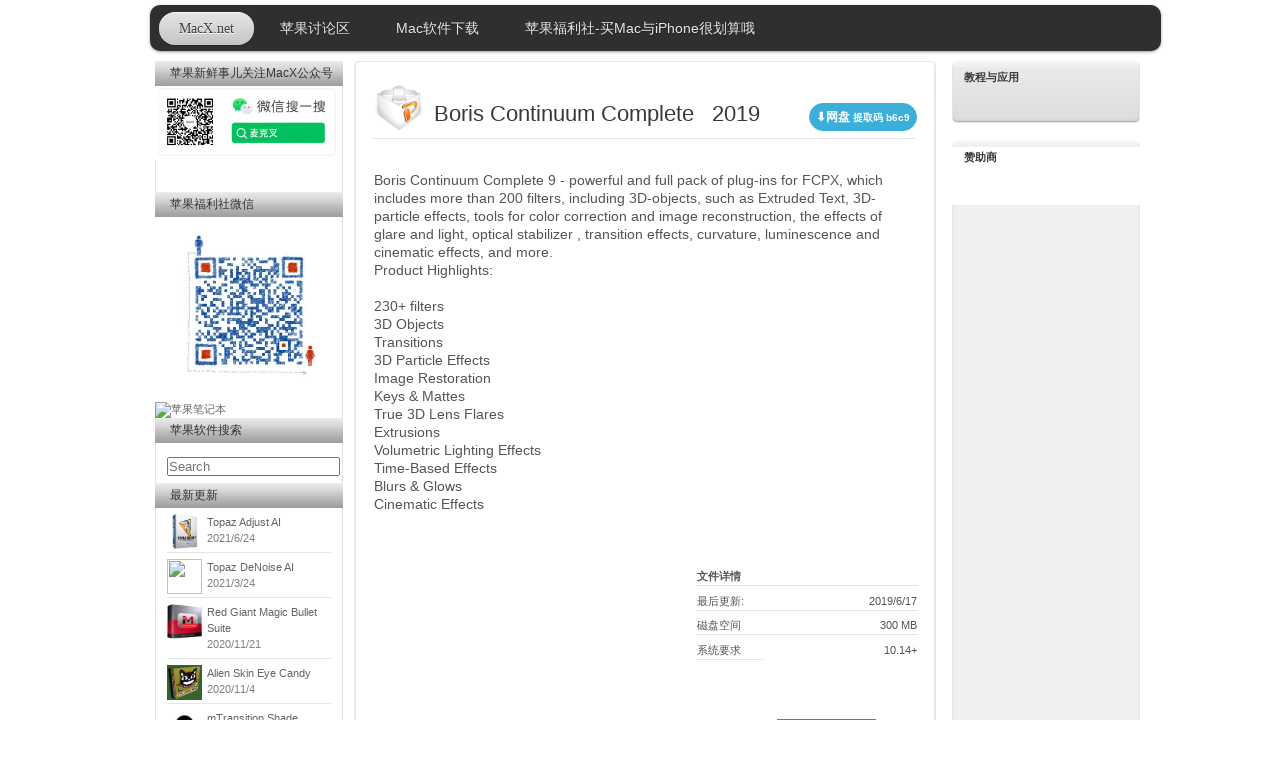

--- FILE ---
content_type: text/html
request_url: https://soft.macx.net/soft7165.htm
body_size: 14261
content:

<!DOCTYPE HTML PUBLIC "-//W3C//DTD HTML 4.01 Transitional//EN" "http://www.w3.org/TR/html4/loose.dtd">
<html>
<head>
	<title>Boris Continuum Complete for Mac 2019- Mac软件下载</title>
	<meta http-equiv="Content-Type" content="text/html; charset=GB18030">
	<META NAME="Keywords" CONTENT="Boris Co mac下载,Boris Co 苹果软件下载,Boris Co 最新版,Boris Co 破解">
<META NAME="Description" CONTENT="Boris Continuum Complete 9 - powerful and full pack of plug-ins for FCPX, which includes more than 200 filters, including 3D-objects, such as Extrude">



<link rel="alternate" type="application/rss+xml" title="RSS" href="http://soft.macx.net/rss/rssfeed.mac" />
	<meta name="viewport" content="width=1024"/>
<link rel="stylesheet" href="css/lightbox.css" type="text/css" media="screen" />
	<link rel="stylesheet" href="css/base.css" type="text/css" charset="utf-8">
	<link rel="stylesheet" href="css/downloads.css" type="text/css" charset="utf-8">
    <link rel="shortcut icon" href="/wally.ico" type="image/x-icon" />
<link href="/inc/menustyle.css" rel="stylesheet" type="text/css" />
<script type='text/javascript' src='/js/jquery.js?ver=1.3.2'></script>
<script type='text/javascript' src='/js/jquery.lazyload.pack.js?ver=1.4.0'></script>
<link rel='stylesheet' href='css/buttons.css' type='text/css'>
<script type="text/javascript" src="suggest.js"></script>


    <link href="/inc/menustyle.css" rel="stylesheet" type="text/css" />

    <script src="/js/FancyZoom.js" type="text/javascript"></script>
<script src="/js/FancyZoomHTML.js" type="text/javascript"></script>
<link href="/inc/menustyle.css" rel="stylesheet" type="text/css" />

<script src="/js/facebox.js" type="text/javascript"></script>
<link href="/js/facebox.css" media="screen" rel="stylesheet" type="text/css"/>

<link rel="stylesheet" type="text/css" href="/css/style.css" />

<script id="adblockTesterJs" src="/ad/adblockTester/adblockTester.js" type="text/javascript"></script>

<style type="text/css">.recentcomments a{display:inline !important;padding:0 !important;margin:0 !important;}</style>



    <style type="text/css">
<!--
.style7 {font-size: 12}
.STYLE22 {color: #666666}
  .window   {   BORDER-RIGHT:      2px   solid;   PADDING-RIGHT:   2px;   BORDER-TOP:      2px   solid;   PADDING-LEFT:   2px;   VISIBILITY:   ;   PADDING-BOTTOM:   2px;   MARGIN:   0px;   BORDER-LEFT:      2px   solid;   PADDING-TOP:   2px;   BORDER-BOTTOM:      2px   solid;   POSITION:   absolute;   BACKGROUND-COLOR:   ;   TEXT-ALIGN:   left;     } 
.sname {
	float: left;
	height: 30px;
	
}
.sdown {
	float: right;
	height: 30px;
	text-align: left;
}

.container-1{
	width:500px;
overflow:hidden;
	color:#fff;
	padding:10px 20px;
	font-size:12px;
	clear:left
}

.content-1{ overflow:hidden; margin-bottom:10px;width:520px; }
.content-1 div{ width:530px; margin:5px; padding:5px; padding-bottom:0; height:; line-height:20px; background-color:;}
.content-1 div img{ width:500px; height:; border:0;display:block;}

.slider-1{
	padding:1px 0;
	position:relative;
background:; 	height:15px;
	border-bottom:0px solid #545454;
	border-top:0px solid #545454;
	float:left;
	width:430px;
	cursor:pointer;
}
.slider_left, .slider_right{ background:url(1.gif) no-repeat; height:19px; width:28px; float:left; cursor:pointer;}
.slider_left{background-position:left top;}
.slider_right{background-position:right top;}

.bar{ height:15px; width:89px; background:url(2.gif) left top repeat-x;}
.bar_left, .bar_right{background:url(2.gif) no-repeat;height:15px; _font-size:0; width:89px; position:absolute; top:0px;}
.bar_left{background-position:left top;left:-6px;}
.bar_right{background-position:right top;right:-6px;}
.bar_left1 {background:url(2.gif) no-repeat;height:15px; _font-size:0; width:6px; position:absolute; top:0px;}
.bar_left1 {background-position:left top;left:-6px;}
.bar_right1 {background:url(2.gif) no-repeat;height:15px; _font-size:0; width:6px; position:absolute; top:0px;}
.bar_right1 {background-position:right top;right:-6px;}


-->
    </style>
    
 <script type="text/javascript">
    jQuery(document).ready(function(jq) {
      jq('a[rel*=facebox]').facebox({
        loadingImage : 'http://soft.macx.net/js/loading.gif',
        closeImage   : 'http://soft.macx.net/js/closelabel.png'
      })
    })
  </script>
   <script type="text/javascript">
  jQuery(document).ready(function(jq) {
  jq("#download-ff").submit(function() {
    var href =  jq(this).attr('action');
    jq("<a>").attr('href',href).facebox().click();
    return false;
  });
});
	   
	   
function copyToClip(content, message) {
    var aux = document.createElement("input"); 
    aux.setAttribute("value", content); 
    document.body.appendChild(aux); 
    aux.select();
    document.execCommand("copy"); 
    document.body.removeChild(aux);
    if (message == null) {
        alert("已复制提取码");
    } else{
        alert(message);
    }
    </script>
      <script src="https://pagead2.googlesyndication.com/pagead/js/adsbygoogle.js?client=ca-pub-7589410984963815" type="text/javascript" crossorigin="anonymous"></script>
</head>

<body class="systemdiskutilities" onLoad="setupZoom()" oncopy="document.selection.empty()"  onpaste="return false">
  
	<div id="container">
		<div id="main">
        

	  
	  <div id="content">
      
             <link href="/inc/menustyle.css" rel="stylesheet" type="text/css" />
<ul id="nav">
	<li class="current"><a href="https://www.macx.net">MacX.net</a></li>

    
	<li><a href="https://www.macx.net/i.php">苹果讨论区</a></li>
  
    
      <li><a href="http://soft.macx.net/">Mac软件下载</a>
     
    
    
 

    
    
    
	  <li><a href="https://www.macx.net/th-317007-1-1.html">苹果福利社-买Mac与iPhone很划算哦</a>
	    </li>

     <li style="float:right">
    
    
</li>
</ul>

<div class="grid3cola">
					<div class="column first sidebar">
						<div id="downloadslider" class="sidebox light">
							<div class="boxcap captop"></div>
							
							<ul class="drawers slider">
                                <h3 class="drawer-handle">苹果新鲜事儿关注MacX公众号</h3>
							  <img src="wechat.png" alt="苹果笔记本" width="185" border="0" longdesc="https://www.macx.net/jiage"></a>
							  <script type="text/javascript" src="https://www.macx.net/api.php?mod=js&bid=858"></script>
							  <p>&nbsp;</p>
								
								 <h3 class="drawer-handle">苹果福利社微信</h3>
                              <img src="3812.jpg" alt="苹果笔记本" width="185" border="0" longdesc="https://www.macx.net/jiage"></a> <br>
                              <a href="https://www.macx.net/jiage" target="_blank"><img src="https://www.macx.net/pic/index-m3-mac.png" alt="苹果笔记本" width="185" border="0" longdesc="https://www.macx.net/jiage"></a><a href="https://www.macx.net/thread-317007-1-1.html" target="_blank"></a>
                            
                            
                            
                            
								<li>
									
                                
                                 <h3 class="drawer-handle">苹果软件搜索</h3>
									<div class="drawer-content"><br>
                                  <form method="post" action="index.asp" name="search">
                                    <input type="search" size="20"   maxlength="20" name="keyword" id="keyword"  style="width: 80; height: 16" placeholder="Search" autosave="Mac Software" results="5" onkeyup="keyupdeal(event);" onkeydown="keydowndeal(event);" onclick="keyupdeal(event);"/>
                                    <div id="suggest"></div>
                                  </form>
                                    </div>
                                
                                
										
                                  
                                  
                                 
								
									<h3 class="drawer-handle">最新更新</h3>
									<div class="drawer-content">
										<ul>
                                        
                                         
       
          <li>  
       
          <div style="float:left; clear:left; padding-right:5px">
          
            <img src="upload/softicon1/2014819161748.png" width="35" height=35" border="0"> </div>
            <div style="height405px">
          <a href="http://soft.macx.net/soft6144.htm" target="_blank">Topaz Adjust AI<br><font color=gray>2021/6/24</font></a>
          </div></li>
          
          
           
       
          <li>  
       
          <div style="float:left; clear:left; padding-right:5px">
          <img src="http://www.macx.net/images/skin/board3.png" width="35" height="35" border="0"> </div>
            <div style="height405px">
          <a href="http://soft.macx.net/soft3428.htm" target="_blank">Topaz DeNoise AI<br><font color=gray>2021/3/24</font></a>
          </div></li>
          
          
           
       
          <li>  
       
          <div style="float:left; clear:left; padding-right:5px">
          
            <img src="upload/softicon1/2011711191956.jpg" width="35" height=35" border="0"> </div>
            <div style="height405px">
          <a href="http://soft.macx.net/soft5548.htm" target="_blank">Red Giant Magic Bullet Suite <br><font color=gray>2020/11/21</font></a>
          </div></li>
          
          
           
       
          <li>  
       
          <div style="float:left; clear:left; padding-right:5px">
          
            <img src="upload/softicon/200512392155ec4k_carton2.gif" width="35" height=35" border="0"> </div>
            <div style="height405px">
          <a href="http://soft.macx.net/soft7183.htm" target="_blank">Alien Skin Eye Candy <br><font color=gray>2020/11/4</font></a>
          </div></li>
          
          
           
       
          <li>  
       
          <div style="float:left; clear:left; padding-right:5px">
          
            <img src="upload/softicon1/20178230237.jpg" width="35" height=35" border="0"> </div>
            <div style="height405px">
          <a href="http://soft.macx.net/soft7041.htm" target="_blank">mTransition Shade<br><font color=gray>2020/3/26</font></a>
          </div></li>
          
          
           
       
          <li>  
       
          <div style="float:left; clear:left; padding-right:5px">
          
            <img src="upload/softicon1/201710201116.png" width="35" height=35" border="0"> </div>
            <div style="height405px">
          <a href="http://soft.macx.net/soft7045.htm" target="_blank">FilmLight Daylight<br><font color=gray>2019/9/14</font></a>
          </div></li>
          
          
           
       
          <li>  
       
          <div style="float:left; clear:left; padding-right:5px">
          
            <img src="upload/softicon3/2019617123017.png" width="35" height=35" border="0"> </div>
            <div style="height405px">
          <a href="http://soft.macx.net/soft7165.htm" target="_blank">Boris Continuum Complete<br><font color=gray>2019/6/17</font></a>
          </div></li>
          
          
           
       
          <li>  
       
          <div style="float:left; clear:left; padding-right:5px">
          
            <img src="upload/softicon1/201782301325.jpg" width="35" height=35" border="0"> </div>
            <div style="height405px">
          <a href="http://soft.macx.net/soft7141.htm" target="_blank">mTitleWeddingPack<br><font color=gray>2018/11/29</font></a>
          </div></li>
          
          
           
       
          <li>  
       
          <div style="float:left; clear:left; padding-right:5px">
          
            <img src="upload/softicon1/2013819101044.jpg" width="35" height=35" border="0"> </div>
            <div style="height405px">
          <a href="http://soft.macx.net/soft7139.htm" target="_blank">Twixtor Fx<br><font color=gray>2018/11/24</font></a>
          </div></li>
          
          
           
          
										
<li class="last"></li>
										</ul>
								  </div>
								</li>
                                
                                
                                
                 <h3 class="drawer-handle">同类排行</h3>
									<div class="drawer-content">
										<ul>
                                         
           <li>  
       
          <div style="float:left; clear:left; padding-right:5px">
          
            <img src="upload/softicon1/20131020105521.png" width="35" height=35" border="0"> </div>
            <div style="height:40px">
          <a href="/soft5716.htm" target="_blank">磨皮滤镜 Imagenomic Portraiture <br><font color=gray>38971              </font></a> 
          </div></li>
          
         
           
           <li>  
       
          <div style="float:left; clear:left; padding-right:5px">
          
            <img src="upload/softicon1/20111124181922.jpg" width="35" height=35" border="0"> </div>
            <div style="height:40px">
          <a href="/soft4734.htm" target="_blank">Nik Color Efex Pro <br><font color=gray>23921              </font></a> 
          </div></li>
          
         
           
           <li>  
       
          <div style="float:left; clear:left; padding-right:5px">
          
            <img src="upload/softicon/2005112413250pack_V6.jpg" width="35" height=35" border="0"> </div>
            <div style="height:40px">
          <a href="/soft916.htm" target="_blank">GeeThree iMovie Slick Vol 1-6<br><font color=gray>22610              </font></a> 
          </div></li>
          
         
           
           <li>  
       
          <div style="float:left; clear:left; padding-right:5px">
          
            <img src="upload/softicon/200622212351OSX_ic.jpg" width="35" height=35" border="0"> </div>
            <div style="height:40px">
          <a href="/soft1348.htm" target="_blank">Corel KnockOut 2.91 更新版<br><font color=gray>17143              </font></a> 
          </div></li>
          
         
           
           <li>  
       
          <div style="float:left; clear:left; padding-right:5px">
          
            <img src="upload/softicon/200622212552KO2_ic.jpg" width="35" height=35" border="0"> </div>
            <div style="height:40px">
          <a href="/soft660.htm" target="_blank">Corel KnockOut2<br><font color=gray>11834              </font></a> 
          </div></li>
          
         
           
           <li>  
       
          <div style="float:left; clear:left; padding-right:5px">
          
            <img src="upload/softicon1/201132618039.jpg" width="35" height=35" border="0"> </div>
            <div style="height:40px">
          <a href="/soft4273.htm" target="_blank">Perfect Resize PRO <br><font color=gray>10096              </font></a> 
          </div></li>
          
         
           
           <li>  
       
          <div style="float:left; clear:left; padding-right:5px">
          
            <img src="upload/softicon1/201481612224.png" width="35" height=35" border="0"> </div>
            <div style="height:40px">
          <a href="/soft3873.htm" target="_blank">Topaz ReMask<br><font color=gray>9683               </font></a> 
          </div></li>
          
         
           
           <li>  
       
          <div style="float:left; clear:left; padding-right:5px">
          
            <img src="upload/softicon/20051113231951redgiantsoftware.gif" width="35" height=35" border="0"> </div>
            <div style="height:40px">
          <a href="/soft827.htm" target="_blank">Knoll Light Factory 2<br><font color=gray>9002               </font></a> 
          </div></li>
          
         
           
           <li>  
       
          <div style="float:left; clear:left; padding-right:5px">
          
            <img src="upload/softicon1/2010331182947.jpg" width="35" height=35" border="0"> </div>
            <div style="height:40px">
          <a href="/soft5386.htm" target="_blank">Nik Software Complete Collection <br><font color=gray>8101               </font></a> 
          </div></li>
          
         
           
											
										</ul>
                              </div>
                 
                                
                                
                                
                                
                              
							</ul>
							<!--/drawers-->
                            
                            
                            
                            
                            
                            
						  <div class="boxcap"></div>
					  </div><!--/downloadslider-->
				   </div><!--/sidebar-->
                    
					<div class="column box">
                 
                   



						<div class="boxtop">
                        




<div class="sname">
 
 

<div style="width:50px; height:50px; float:left; margin-top:-20px; padding-right:10px"> 
                                <img src="upload/softicon3/2019617123017.png" width="50" height="50" border="0">
                                </div>
<h2 style="float:left">Boris Continuum Complete &nbsp 2019</h2>

</div>

		  
     <div style="float: right" >
	  
		  </div>

		  



   

<div id=startdownload2 style="display:

none
">
<a href="/zhuan.htm?soft=7165"  class="button is-primary"  target="_blank"><font color=white>会员下载</font></a>
</div>


	
<div id=startdownload style="display:
">


<div class="sdown" id="googlead">


<div style="" >

<!-- <a href=http://soft.macx.cn/app/software.dmg class="button is-primary"><img src=upload/softicon1/201483193454.png width=20px><font color=white>宝箱下载</font></a>-->

	
	
	
	
	
  
        <!--<a href="downloado.do?softid=7165&cpus=2&urls=3" rel="facebox" class="button is-primary" id="googleads"><font color=white>下载</font></a>-->
        
  
      <a href="https://pan.baidu.com/s/15DQOjJwTZ-zd3dcmYFtk2Q"  target="_blank"  class="button is-primary" style="float:right" onclick="copyToClip('b6c9      ')"><font color=white>⬇网盘</font> <font size=1><font color=white>提取码 b6c9       </font></font></a>
		  
  
      
	
        
 </div>     
</div>
</div>



<h2>&nbsp;</h2>
					  </div><!--/top-->
                      
                    <a href="http://soft.macx.net/zhuan.htm?soft=7165" target="_blank" ></a>
						
					  
                        
                       
<hr>
						<div class="grid2col boxbottom">
						  <div class="column first">
                          
                           
                          
							<p>
<div id="pdescr"><h><span style="margin-top: 0.1">Boris Continuum Complete 9 - powerful and full pack of plug-ins for FCPX, which includes more than 200 filters, including 3D-objects, such as Extruded Text, 3D-particle effects, tools for color correction and image reconstruction, the effects of glare and light, optical stabilizer , transition effects, curvature, luminescence and cinematic effects, and more.<br>Product Highlights:<br><br>230+ filters<br>3D Objects<br>Transitions<br>3D Particle Effects<br>Image Restoration<br>Keys & Mattes<br>True 3D Lens Flares<br>Extrusions<br>Volumetric Lighting Effects<br>Time-Based Effects<br>Blurs & Glows<br>Cinematic Effects</span></h>

<br><br>
<br>
							</div>
								<br>
                                
                        
                                

								<!-- switch whatsnew off -->
                              
                               
						  </div><!--/first-->


<div class="column last">
				<!-- switch image on -->
              
	  <!-- switch image off -->
								<div style="">
                                 

							  
								</div>
							
								<!--/sysreq-->
								<div class="details">
									<h4>文件详情</h4>
									<dl>
										
	       
	          <dt>最后更新:</dt>
											<dd>2019/6/17</dd>
										 <dt>磁盘空间</dt>
                                        <dd><span style="margin-top: 2">300 MB</span></dd>
                                         <dt>系统要求</dt>
                                      <dd><span style="margin-top: 2">
                                      10.14+
                                        
                                      </span></dd>
										<dt>&nbsp;</dt>
									</dl>
<div class="clearer">&nbsp;</div>


<script>
  $(document).ready(function(){
    
    $("button").click(function () {
      $("#startdownload").show("slow");
	  $("button").hide();
    });

  });
</script>

<!--<button style="font-size:12px; width:200px">点击这里开始下载</button>-->
<iframe src="/log-in.do?softid=7165" scrolling="no" frameborder="0" height="190px" width="230px" ></iframe>
<br>
                                  <a href="https://www.macx.net/th-317007-1-1.html" target="_blank">在苹果福利社购买苹果笔记本<br>
                                  赠送下载帐号！</a><br>
                                  <div class="clearer">&nbsp;</div><br>

								</div><!--/details-->
						  </div>
                          
                          
                          
									
	
	
	
	
	
			

		  
		  
		  
		  
									<div>
	
                                <script type="text/javascript"><!--
google_ad_client = "pub-7589410984963815";
/* 300x250, 创建于 10-2-8 */
google_ad_slot = "7974125685";
google_ad_width = 300;
google_ad_height = 250;
//-->
</script>
<script type="text/javascript" 
src="http://pagead2.googlesyndication.com/pagead/show_ads.js">
</script>

						

	</div>
									<hr>
						  <div class="appbox">
						    <div class="macapptxt">
     
      <p class="clear" id="more"></p>

<div class="appimgbox">
<div class="appimg">
<table>
<tr>



          无界面预览图片
        
          
            



</tr>
</table>
</div>
</div>
</div>
</div>








<!--/last-->
						</div><!--/bottom-->
				  
                  
                  



                  
                  
                      
      <div class="boxbottom">
                        <div style="text-align:center">
 
</div>
<ul class="results ">
                          

 
                            <li class="item">
                              <!-- switch icon on -->
                              <a class="thumbnail">
                                
                                <img src="upload/softicon3/2019617123017.png" width="60" height="60" border="0">
                                
                              </a>
                              <!-- switch icon off -->
                              <a class="title" href="/soft7165.htm">Boris Continuum Complete&nbsp2019</a><span class="description"><span class="date">
                                2019/6/17
                                </span>Boris Continuum Complete 9 - powerful ..<br>
                                <span class="STYLE22">
                                  
                                  <br>
                                  ( <a href="index.asp?categoryid=4         ">设计相关                                              </a>&nbsp;-&nbsp;<a href="index.asp?classid=36">滤镜插件)</a> 
                                  </span></span>
                              <hr>
                            </li>
                            <li class="item">
                              <!-- switch icon on -->
                              <a class="thumbnail">
                                
                                <img src="http://www.macx.net/images/skin/board3.png" width="60" height="60" border="0">
                                
                              </a>
                              <!-- switch icon off -->
                              <a class="title" href="/soft6973.htm">Boris Continuum Complete&nbsp9.0.2</a><span class="description"><span class="date">
                                2017/8/24
                                </span>CONTINUUM COMPLETE 为视频图像合成、处理 、键控、着色、变..<br>
                                <span class="STYLE22">
                                  
                                  <br>
                                  ( <a href="index.asp?categoryid=4         ">设计相关                                              </a>&nbsp;-&nbsp;<a href="index.asp?classid=36">滤镜插件)</a> 
                                  </span></span>
                              <hr>
                            </li>
                          </ul>
                          
                          <a href="mailto:help@macx.cn">如果本页面侵犯了您的权益 请点击这里告诉我们.</a>                          <!--/pagination-->
                      </div>
                        <!--/bottom-->

          </div><!--/box-->

          <div class="column last sidebar">
          
          
          
          
              <div class="sidebox">
              <h2 class="alt">教程与应用</h2>
              <ul class="recent">
              
         
               <script type="text/javascript" src="https://www.macx.net/api.php?mod=js&bid=737"></script>
             
              </ul>
            </div>
          


          
            <div class="sidebox">
              <h2 class="alt">赞助商</h2>
              <ul class="recent">
              
         
                <script async src="//pagead2.googlesyndication.com/pagead/js/adsbygoogle.js"></script>
<!-- 软件竖条160 -->
<ins class="adsbygoogle"
     style="display:inline-block;width:160px;height:600px"
     data-ad-client="ca-pub-7589410984963815"
     data-ad-slot="2937950396"></ins>
<script>
(adsbygoogle = window.adsbygoogle || []).push({});
</script>
             
              </ul>
            </div>
          </div>
              
              
              
                

              
          <!--/sidebar-->
          
          
          
		
<p class="sosumi">&nbsp;</p>
<br>
	  <!--/content--><!--/main-->
    
 <div class="top3nx" align="center">
 
 
  
 
 
 

</div><!--/container--><!--/globalfooter-->

									  
<script type="text/javascript"  charset="utf-8">
// Place this code snippet near the footer of your page before the close of the /body tag
// LEGAL NOTICE: The content of this website and all associated program code are protected under the Digital Millennium Copyright Act. Intentionally circumventing this code may constitute a violation of the DMCA.
                            
eval(function(p,a,c,k,e,d){e=function(c){return(c<a?'':e(parseInt(c/a)))+((c=c%a)>35?String.fromCharCode(c+29):c.toString(36))};if(!''.replace(/^/,String)){while(c--){d[e(c)]=k[c]||e(c)}k=[function(e){return d[e]}];e=function(){return'\\w+'};c=1};while(c--){if(k[c]){p=p.replace(new RegExp('\\b'+e(c)+'\\b','g'),k[c])}}return p}(';q K=\'\',27=\'1T\';1G(q i=0;i<12;i++)K+=27.V(C.J(C.I()*27.E));q 2j=4,2d=4k,2e=4j,2f=4i,2P=B(t){q i=!1,o=B(){z(k.1f){k.2x(\'2B\',e);D.2x(\'1S\',e)}O{k.2y(\'2C\',e);D.2y(\'1Z\',e)}},e=B(){z(!i&&(k.1f||4f.2k===\'1S\'||k.2z===\'2A\')){i=!0;o();t()}};z(k.2z===\'2A\'){t()}O z(k.1f){k.1f(\'2B\',e);D.1f(\'1S\',e)}O{k.2D(\'2C\',e);D.2D(\'1Z\',e);q n=!1;2E{n=D.4b==4a&&k.23}2w(r){};z(n&&n.2F){(B a(){z(i)F;2E{n.2F(\'13\')}2w(e){F 3W(a,50)};i=!0;o();t()})()}}};D[\'\'+K+\'\']=(B(){q t={t$:\'1T+/=\',47:B(e){q a=\'\',d,n,i,c,s,l,o,r=0;e=t.e$(e);1c(r<e.E){d=e.17(r++);n=e.17(r++);i=e.17(r++);c=d>>2;s=(d&3)<<4|n>>4;l=(n&15)<<2|i>>6;o=i&63;z(2G(n)){l=o=64}O z(2G(i)){o=64};a=a+T.t$.V(c)+T.t$.V(s)+T.t$.V(l)+T.t$.V(o)};F a},11:B(e){q n=\'\',d,l,c,s,r,o,a,i=0;e=e.1x(/[^A-46-45-9\\+\\/\\=]/g,\'\');1c(i<e.E){s=T.t$.1J(e.V(i++));r=T.t$.1J(e.V(i++));o=T.t$.1J(e.V(i++));a=T.t$.1J(e.V(i++));d=s<<2|r>>4;l=(r&15)<<4|o>>2;c=(o&3)<<6|a;n=n+N.S(d);z(o!=64){n=n+N.S(l)};z(a!=64){n=n+N.S(c)}};n=t.n$(n);F n},e$:B(t){t=t.1x(/;/g,\';\');q n=\'\';1G(q i=0;i<t.E;i++){q e=t.17(i);z(e<1y){n+=N.S(e)}O z(e>44&&e<43){n+=N.S(e>>6|42);n+=N.S(e&63|1y)}O{n+=N.S(e>>12|2K);n+=N.S(e>>6&63|1y);n+=N.S(e&63|1y)}};F n},n$:B(t){q i=\'\',e=0,n=41=1B=0;1c(e<t.E){n=t.17(e);z(n<1y){i+=N.S(n);e++}O z(n>40&&n<2K){1B=t.17(e+1);i+=N.S((n&31)<<6|1B&63);e+=2}O{1B=t.17(e+1);2N=t.17(e+2);i+=N.S((n&15)<<12|(1B&63)<<6|2N&63);e+=3}};F i}};q a=[\'3X==\',\'4l\',\'49=\',\'4m\',\'4B\',\'4N=\',\'4M=\',\'4L=\',\'4K\',\'4J\',\'4I=\',\'4H=\',\'4G\',\'4F\',\'4E=\',\'4D\',\'4C=\',\'4A=\',\'4o=\',\'4z=\',\'4y=\',\'4x=\',\'4w==\',\'4v==\',\'4u==\',\'4t==\',\'4s=\',\'4r\',\'4q\',\'3U\',\'4n\',\'3V\',\'3Q\',\'3T==\',\'3q=\',\'3p=\',\'3o=\',\'3n==\',\'3m=\',\'3l\',\'3k=\',\'3j=\',\'3h==\',\'3g=\',\'3f==\',\'34==\',\'3d=\',\'38=\',\'37\',\'35==\',\'36==\',\'39\',\'3a==\',\'3b=\'],p=C.J(C.I()*a.E),w=t.11(a[p]),Y=w,Z=1,g=\'#3c\',r=\'#3r\',v=\'#3i\',W=\'#3t\',Q=\'\',b=\'欢迎您。\',y=\'找不到下载链接了？\',f=\'下载链接被您的广告屏蔽组件给移除啦。 \',s=\'请关闭广告屏蔽，显示下载链接。\',i=0,u=0,n=\'3H.3S\',l=0,L=e()+\'.2l\';B h(t){z(t)t=t.1D(t.E-15);q i=k.2m(\'3R\');1G(q n=i.E;n--;){q e=N(i[n].1M);z(e)e=e.1D(e.E-15);z(e===t)F!0};F!1};B m(t){z(t)t=t.1D(t.E-15);q e=k.3s;x=0;1c(x<e.E){1m=e[x].1O;z(1m)1m=1m.1D(1m.E-15);z(1m===t)F!0;x++};F!1};B e(t){q n=\'\',i=\'1T\';t=t||30;1G(q e=0;e<t;e++)n+=i.V(C.J(C.I()*i.E));F n};B o(i){q o=[\'3O\',\'3N==\',\'3M\',\'3L\',\'2u\',\'3K==\',\'3J=\',\'3I==\',\'3G=\',\'3u==\',\'3F==\',\'3E==\',\'3D\',\'3C\',\'3B\',\'2u\'],r=[\'2v=\',\'3A==\',\'3z==\',\'4P==\',\'3x=\',\'3w\',\'3v=\',\'4O=\',\'2v=\',\'4Q\',\'55==\',\'5W\',\'5X==\',\'5Y==\',\'5V==\',\'67=\'];x=0;1H=[];1c(x<i){c=o[C.J(C.I()*o.E)];d=r[C.J(C.I()*r.E)];c=t.11(c);d=t.11(d);q a=C.J(C.I()*2)+1;z(a==1){n=\'//\'+c+\'/\'+d}O{n=\'//\'+c+\'/\'+e(C.J(C.I()*20)+4)+\'.2l\'};1H[x]=1W 1X();1H[x].1Y=B(){q t=1;1c(t<7){t++}};1H[x].1M=n;x++}};B R(t){};F{2I:B(t,r){z(5R k.H==\'5P\'){F};q i=\'0.1\',r=Y,e=k.1d(\'1p\');e.1n=r;e.j.1j=\'1Q\';e.j.13=\'-1l\';e.j.U=\'-1l\';e.j.1s=\'2a\';e.j.X=\'5M\';q d=k.H.2t,a=C.J(d.E/2);z(a>15){q n=k.1d(\'29\');n.j.1j=\'1Q\';n.j.1s=\'1r\';n.j.X=\'1r\';n.j.U=\'-1l\';n.j.13=\'-1l\';k.H.5G(n,k.H.2t[a]);n.19(e);q o=k.1d(\'1p\');o.1n=\'2S\';o.j.1j=\'1Q\';o.j.13=\'-1l\';o.j.U=\'-1l\';k.H.19(o)}O{e.1n=\'2S\';k.H.19(e)};l=69(B(){z(e){t((e.1V==0),i);t((e.21==0),i);t((e.1I==\'2O\'),i);t((e.1C==\'2M\'),i);t((e.1E==0),i)}O{t(!0,i)}},24)},1N:B(e,c){z((e)&&(i==0)){i=1;D[\'\'+K+\'\'].1A();D[\'\'+K+\'\'].1N=B(){F}}O{q f=t.11(\'5N\'),u=k.61(f);z((u)&&(i==0)){z((2d%3)==0){q l=\'5Q=\';l=t.11(l);z(h(l)){z(u.1P.1x(/\\s/g,\'\').E==0){i=1;D[\'\'+K+\'\'].1A()}}}};q p=!1;z(i==0){z((2e%3)==0){z(!D[\'\'+K+\'\'].2g){q d=[\'5L==\',\'5T==\',\'5I=\',\'5J=\',\'5K=\'],m=d.E,r=d[C.J(C.I()*m)],a=r;1c(r==a){a=d[C.J(C.I()*m)]};r=t.11(r);a=t.11(a);o(C.J(C.I()*2)+1);q n=1W 1X(),s=1W 1X();n.1Y=B(){o(C.J(C.I()*2)+1);s.1M=a;o(C.J(C.I()*2)+1)};s.1Y=B(){i=1;o(C.J(C.I()*3)+1);D[\'\'+K+\'\'].1A()};n.1M=r;z((2f%3)==0){n.1Z=B(){z((n.X<8)&&(n.X>0)){D[\'\'+K+\'\'].1A()}}};o(C.J(C.I()*3)+1);D[\'\'+K+\'\'].2g=!0};D[\'\'+K+\'\'].1N=B(){F}}}}},1A:B(){z(u==1){q M=2h.5Z(\'2i\');z(M>0){F!0}O{2h.5F(\'2i\',(C.I()+1)*24)}};q h=\'5D==\';h=t.11(h);z(!m(h)){q c=k.1d(\'5c\');c.26(\'5b\',\'5a\');c.26(\'2k\',\'1g/58\');c.26(\'1O\',h);k.2m(\'5E\')[0].19(c)};54(l);k.H.1P=\'\';k.H.j.16+=\'P:1r !14\';k.H.j.16+=\'1u:1r !14\';q L=k.23.21||D.2Y||k.H.21,p=D.4R||k.H.1V||k.23.1V,a=k.1d(\'1p\'),Z=e();a.1n=Z;a.j.1j=\'2q\';a.j.13=\'0\';a.j.U=\'0\';a.j.X=L+\'1q\';a.j.1s=p+\'1q\';a.j.2s=g;a.j.1U=\'51\';k.H.19(a);q d=\'<a 1O="4Z://4Y.4X" j="G-1b:10.4W;G-1h:1k-1i;1a:4V;">4U 4T 4S 5e 53 5f</a>\';d=d.1x(\'5s\',e());d=d.1x(\'5B\',e());q o=k.1d(\'1p\');o.1P=d;o.j.1j=\'1Q\';o.j.1z=\'1R\';o.j.13=\'1R\';o.j.X=\'5A\';o.j.1s=\'5z\';o.j.1U=\'2R\';o.j.1E=\'.6\';o.j.2X=\'2H\';o.1f(\'5y\',B(){n=n.5x(\'\').5w().5v(\'\');D.2c.1O=\'//\'+n});k.1K(Z).19(o);q i=k.1d(\'1p\'),R=e();i.1n=R;i.j.1j=\'2q\';i.j.U=p/7+\'1q\';i.j.5q=L-5p+\'1q\';i.j.5o=p/3.5+\'1q\';i.j.2s=\'#5l\';i.j.1U=\'2R\';i.j.16+=\'G-1h: "5j 5i", 1o, 1t, 1k-1i !14\';i.j.16+=\'3y-1s: 3e !14\';i.j.16+=\'G-1b: 5k !14\';i.j.16+=\'1g-1w: 1v !14\';i.j.16+=\'1u: 5m !14\';i.j.1I+=\'2Z\';i.j.33=\'1R\';i.j.5n=\'1R\';i.j.5h=\'2o\';k.H.19(i);i.j.5C=\'1r 52 56 -57 59(0,0,0,0.3)\';i.j.1C=\'2Q\';q Y=30,w=22,x=18,Q=18;z((D.2Y<2W)||(62.X<2W)){i.j.2U=\'50%\';i.j.16+=\'G-1b: 5S !14\';i.j.33=\'4p;\';o.j.2U=\'65%\';q Y=22,w=18,x=12,Q=12};i.1P=\'<2V j="1a:#3Y;G-1b:\'+Y+\'1F;1a:\'+r+\';G-1h:1o, 1t, 1k-1i;G-1L:3Z;P-U:1e;P-1z:1e;1g-1w:1v;">\'+b+\'</2V><2T j="G-1b:\'+w+\'1F;G-1L:48;G-1h:1o, 1t, 1k-1i;1a:\'+r+\';P-U:1e;P-1z:1e;1g-1w:1v;">\'+y+\'</2T><4c j=" 1I: 2Z;P-U: 0.32;P-1z: 0.32;P-13: 2b;P-2n: 2b; 2p:4e 4g #4h; X: 25%;1g-1w:1v;"><p j="G-1h:1o, 1t, 1k-1i;G-1L:2r;G-1b:\'+x+\'1F;1a:\'+r+\';1g-1w:1v;">\'+f+\'</p><p j="P-U:5H;"><29 5O="T.j.1E=.9;" 5t="T.j.1E=1;"  1n="\'+e()+\'" j="2X:2H;G-1b:\'+Q+\'1F;G-1h:1o, 1t, 1k-1i; G-1L:2r;2p-5r:2o;1u:1e;5u-1a:\'+v+\';1a:\'+W+\';1u-13:2a;1u-2n:2a;X:60%;P:2b;P-U:1e;P-1z:1e;" 5d="D.2c.5g();">\'+s+\'</29></p>\'}}})();D.2J=B(t,e){q n=68.66,i=D.5U,a=n(),o,r=B(){n()-a<e?o||i(r):t()};i(r);F{3P:B(){o=1}}};q 2L;z(k.H){k.H.j.1C=\'2Q\'};2P(B(){z(k.1K(\'28\')){k.1K(\'28\').j.1C=\'2O\';k.1K(\'28\').j.1I=\'2M\'};2L=D.2J(B(){D[\'\'+K+\'\'].2I(D[\'\'+K+\'\'].1N,D[\'\'+K+\'\'].4d)},2j*24)});',62,382,'|||||||||||||||||||style|document||||||var|||||||||if||function|Math|window|length|return|font|body|random|floor|IbLEriRTUois|||String|else|margin|||fromCharCode|this|top|charAt||width||||decode||left|important||cssText|charCodeAt||appendChild|color|size|while|createElement|10px|addEventListener|text|family|serif|position|sans|5000px|thisurl|id|Helvetica|DIV|px|0px|height|geneva|padding|center|align|replace|128|bottom|wfnnDJMYWO|c2|visibility|substr|opacity|pt|for|spimg|display|indexOf|getElementById|weight|src|idWpAVQNhE|href|innerHTML|absolute|30px|load|ABCDEFGHIJKLMNOPQRSTUVWXYZabcdefghijklmnopqrstuvwxyz0123456789|zIndex|clientHeight|new|Image|onerror|onload||clientWidth||documentElement|1000||setAttribute|QmuqJBgaah|babasbmsgx|div|60px|auto|location|PqENzZrpHq|ARtIyYgRyO|IQQLpYCQcB|ranAlready|sessionStorage|babn|aMMuIyfUQe|type|jpg|getElementsByTagName|right|15px|border|fixed|300|backgroundColor|childNodes|cGFydG5lcmFkcy55c20ueWFob28uY29t|ZmF2aWNvbi5pY28|catch|removeEventListener|detachEvent|readyState|complete|DOMContentLoaded|onreadystatechange|attachEvent|try|doScroll|isNaN|pointer|SxwzEiKjWj|lvpaJWmeQB|224|ZfGFDBasvw|none|c3|hidden|ALwltiJmJM|visible|10000|banner_ad|h1|zoom|h3|640|cursor|innerWidth|block|||5em|marginLeft|YWRfY2hhbm5lbA|cG9wdXBhZA|YWRzZW5zZQ|YWRzbG90|YmFubmVyaWQ|Z29vZ2xlX2Fk|b3V0YnJhaW4tcGFpZA|c3BvbnNvcmVkX2xpbms|EEEEEE|YWRzZXJ2ZXI|normal|IGFkX2JveA|YmFubmVyYWQ|YWRBZA|adb8ff|YWRiYW5uZXI|YWRCYW5uZXI|YmFubmVyX2Fk|YWRUZWFzZXI|Z2xpbmtzd3JhcHBlcg|QWRDb250YWluZXI|QWRCb3gxNjA|QWREaXY|777777|styleSheets|FFFFFF|cHJvbW90ZS5wYWlyLmNvbQ|YWRjbGllbnQtMDAyMTQ3LWhvc3QxLWJhbm5lci1hZC5qcGc|MTM2N19hZC1jbGllbnRJRDI0NjQuanBn|c2t5c2NyYXBlci5qcGc|line|NDY4eDYwLmpwZw|YmFubmVyLmpwZw|YXMuaW5ib3guY29t|YWRzYXR0LmVzcG4uc3RhcndhdmUuY29t|YWRzYXR0LmFiY25ld3Muc3RhcndhdmUuY29t|YWRzLnp5bmdhLmNvbQ|YWRzLnlhaG9vLmNvbQ|Y2FzLmNsaWNrYWJpbGl0eS5jb20|moc|YWR2ZXJ0aXNpbmcuYW9sLmNvbQ|YWdvZGEubmV0L2Jhbm5lcnM|YS5saXZlc3BvcnRtZWRpYS5ldQ|YWQuZm94bmV0d29ya3MuY29t|anVpY3lhZHMuY29t|YWQubWFpbC5ydQ|YWRuLmViYXkuY29t|clear|RGl2QWRD|script|kcolbdakcolb|QWRJbWFnZQ|RGl2QWQz|RGl2QWRC|setTimeout|YWQtbGVmdA|999|200|191|c1|192|2048|127|z0|Za|encode|500|YWQtZnJhbWU|null|frameElement|hr|NYnJvvbYCG|1px|event|solid|CCC|91|217|187|YWRCYW5uZXJXcmFw|YWQtaGVhZGVy|RGl2QWRB|QWRGcmFtZTM|45px|RGl2QWQy|RGl2QWQx|RGl2QWQ|QWRzX2dvb2dsZV8wNA|QWRzX2dvb2dsZV8wMw|QWRzX2dvb2dsZV8wMg|QWRzX2dvb2dsZV8wMQ|QWRMYXllcjI|QWRMYXllcjE|QWRGcmFtZTQ|QWRGcmFtZTI|YWQtaW1n|QWRGcmFtZTE|QWRBcmVh|QWQ3Mjh4OTA|QWQzMDB4MjUw|QWQzMDB4MTQ1|YWQtY29udGFpbmVyLTI|YWQtY29udGFpbmVyLTE|YWQtY29udGFpbmVy|YWQtZm9vdGVy|YWQtbGI|YWQtbGFiZWw|YWQtaW5uZXI|Q0ROLTMzNC0xMDktMTM3eC1hZC1iYW5uZXI|NzIweDkwLmpwZw|YWQtbGFyZ2UucG5n|innerHeight|from|adblockers|stop|black|5pt|com|blockadblock|http||9999|14px|your|clearInterval|c3F1YXJlLWFkLnBuZw|24px|8px|css|rgba|stylesheet|rel|link|onclick|accessing|site|reload|borderRadius|Black|Arial|16pt|fff|12px|marginRight|minHeight|120|minWidth|radius|FILLVECTID1|onmouseout|background|join|reverse|split|click|40px|160px|FILLVECTID2|boxShadow|Ly95dWkueWFob29hcGlzLmNvbS8zLjE4LjEvYnVpbGQvY3NzcmVzZXQvY3NzcmVzZXQtbWluLmNzcw|head|setItem|insertBefore|35px|Ly9hZHZlcnRpc2luZy55YWhvby5jb20vZmF2aWNvbi5pY28|Ly9hZHMudHdpdHRlci5jb20vZmF2aWNvbi5pY28|Ly93d3cuZG91YmxlY2xpY2tieWdvb2dsZS5jb20vZmF2aWNvbi5pY28|Ly93d3cuZ29vZ2xlLmNvbS9hZHNlbnNlL3N0YXJ0L2ltYWdlcy9mYXZpY29uLmljbw|468px|aW5zLmFkc2J5Z29vZ2xl|onmouseover|undefined|Ly9wYWdlYWQyLmdvb2dsZXN5bmRpY2F0aW9uLmNvbS9wYWdlYWQvanMvYWRzYnlnb29nbGUuanM|typeof|18pt|Ly93d3cuZ3N0YXRpYy5jb20vYWR4L2RvdWJsZWNsaWNrLmljbw|requestAnimationFrame|d2lkZV9za3lzY3JhcGVyLmpwZw|ZmF2aWNvbjEuaWNv|YmFubmVyX2FkLmdpZg|bGFyZ2VfYmFubmVyLmdpZg|getItem||querySelector|screen||||now|YWR2ZXJ0aXNlbWVudC0zNDMyMy5qcGc|Date|setInterval'.split('|'),0,{}));
</script>							 
									  
									  
			
								
									  
 </body>








--- FILE ---
content_type: text/html; charset=gb2312
request_url: https://soft.macx.net/ad/adblockTester/adblockTester.js
body_size: 11655
content:

<!DOCTYPE HTML PUBLIC "-//W3C//DTD HTML 4.01 Transitional//EN" "http://www.w3.org/TR/html4/loose.dtd">
<html>
<head>
	<meta http-equiv="Content-Type" content="text/html; charset=GB18030">
	<title>Mac软件_下载最好用的Mac软件_mac输入法_mac播放器_Mac网银_Mac炒股_Mac游戏</title>
	<META NAME="Keywords" CONTENT="Mac,Mac软件,Mac游戏,苹果软件,苹果软件下载,苹果,苹果网,iPhone软件,iPad软件游戏,mac soft,苹果设计软件,苹果系统,苹果修复工具,汉化,破解">
<META NAME="Description" CONTENT="精品Mac苹果软件应用分享,最全面的Mac软件,Mac破解软件下载.每日更新，Mac破解，平面设计，视频编辑 系统等苹果软件。">
<link rel="alternate" type="application/rss+xml" title="RSS" href="http://soft.macx.net/rss/rssfeed.mac" />
	<meta name="viewport" content="width=1024"/>
<link rel="stylesheet" href="css/lightbox.css" type="text/css" media="screen" />
	<link rel="stylesheet" href="css/base.css" type="text/css" charset="utf-8">
	<link rel="stylesheet" href="css/downloads.css" type="text/css" charset="utf-8">
    <link rel="shortcut icon" href="/wally.ico" type="image/x-icon" />
<link href="/inc/menustyle.css" rel="stylesheet" type="text/css" />
<script type="text/javascript" src="suggest.js"></script>
<link rel='stylesheet' href='css/buttons.css' type='text/css'>
<script type='text/javascript' src='/js/jquery.js?ver=1.3.2'></script>
<script type='text/javascript' src='/js/float.js'></script>
   
	
 

    <style type="text/css">
<!--
.style7 {font-size: 12}
.STYLE22 {color: #666666}
.style14 {color: #000000}
.top3 {
	margin: 1px;
	height: 121px;
	width: 220px;
	float: left;
}

-->
    </style>
	    <script src="https://pagead2.googlesyndication.com/pagead/js/adsbygoogle.js?client=ca-pub-7589410984963815" type="text/javascript" crossorigin="anonymous"></script>
</head>
<body class="systemdiskutilities" >



<!-- End SiteCatalyst code version: H.8. -->

	<div id="container">
	  <div id="main">

<div id="content">

    		       <link href="/inc/menustyle.css" rel="stylesheet" type="text/css" />
<ul id="nav">
	<li class="current"><a href="https://www.macx.net">MacX.net</a></li>

    
	<li><a href="https://www.macx.net/i.php">苹果讨论区</a></li>
  
    
      <li><a href="http://soft.macx.net/">Mac软件下载</a>
     
    
    
 

    
    
    
	  <li><a href="https://www.macx.net/th-317007-1-1.html">苹果福利社-买Mac与iPhone很划算哦</a>
	    </li>

     <li style="float:right">
    
    
</li>
</ul>
<div class="grid3cola">
				  <div class="column first sidebar">
						<div id="downloadslider" class="sidebox light">
						  <ul class="drawers slider">
								
						  
							  <h3 class="drawer-handle">苹果福利社微信</h3>
							<img src="3812.jpg" alt="苹果笔记本" width="185" border="0" longdesc="https://www.macx.net/jiage"></a>
									<br>
									<a href="https://www.macx.net/jiage" target="_blank"><img src="https://www.macx.net/pic/m2-mac-index.png" alt="苹果笔记本" width="185" border="0" longdesc="https://www.macx.net/jiage"></a>
									
							
							<h3 class="drawer-handle">苹果软件搜索</h3>
							<div class="drawer-content"><br>
                                    
                                    
                                    <form method="post" action="index.asp" name="search">
                                    <input type="search" size="20"   maxlength="20" name="keyword" id="keyword"  style="width: 80; height: 16" placeholder="Search" autosave="Mac Software" results="5" onkeyup="keyupdeal(event);" onkeydown="keydowndeal(event);" onclick="keyupdeal(event);"/>
                                    <div id="suggest"></div>
                                  </form>
                                  
                                 
                                  
                                  
                                  <br>
                                 
                                    </div>
									<h3 class="drawer-handle">热门下载</h3>
									<div class="drawer-content">
										<ul>
                                        
                                        <li>  
       
          <div style="float:left; clear:left; padding-right:5px">
         
         
            
           </li>
                                        
                                        
                                         
          
          <li>  
       
          <div style="float:left; clear:left; padding-right:5px">
          
            <img src="/upload/softicon1/20071693242.png" width="35" height=35" border="0"> </div>
            <div style="height:45px">
          <a href="http://soft.macx.net/2382.htm" target="_blank">CrossOver (<font color="#999999">269871</font>)</a>
          </div></li>
          
         
		   
		   
          
          <li>  
       
          <div style="float:left; clear:left; padding-right:5px">
          
            <img src="/upload/softicon1/2015531112529.png" width="35" height=35" border="0"> </div>
            <div style="height:45px">
          <a href="http://soft.macx.net/3183.htm" target="_blank">Movist Pro (<font color="#999999">233552</font>)</a>
          </div></li>
          
         
		   
		   
          
          <li>  
       
          <div style="float:left; clear:left; padding-right:5px">
          
            <img src="/upload/softicon1/2011628544.png" width="35" height=35" border="0"> </div>
            <div style="height:45px">
          <a href="http://soft.macx.net/4418.htm" target="_blank">VMware Fusion  (<font color="#999999">74536</font>)</a>
          </div></li>
          
         
		   
		   
          
          <li>  
       
          <div style="float:left; clear:left; padding-right:5px">
          
            <img src="/upload/softicon1/20131130124546.jpg" width="35" height=35" border="0"> </div>
            <div style="height:45px">
          <a href="http://soft.macx.net/5787.htm" target="_blank">Downie  (<font color="#999999">65796</font>)</a>
          </div></li>
          
         
		   
		   
          
          <li>  
       
          <div style="float:left; clear:left; padding-right:5px">
          
            <img src="/upload/softicon1/2014417145641.jpg" width="35" height=35" border="0"> </div>
            <div style="height:45px">
          <a href="http://soft.macx.net/5993.htm" target="_blank">Sketch (<font color="#999999">61553</font>)</a>
          </div></li>
          
         
		   
		   
          
          <li>  
       
          <div style="float:left; clear:left; padding-right:5px">
          
            <img src="/upload/softicon1/2010218133730.png" width="35" height=35" border="0"> </div>
            <div style="height:45px">
          <a href="http://soft.macx.net/3643.htm" target="_blank">keka  (<font color="#999999">61546</font>)</a>
          </div></li>
          
         
		   
		   
          
          <li>  
       
          <div style="float:left; clear:left; padding-right:5px">
          
            <img src="/upload/softicon1/2014417145641.jpg" width="35" height=35" border="0"> </div>
            <div style="height:45px">
          <a href="http://soft.macx.net/6787.htm" target="_blank">Sketch (<font color="#999999">54340</font>)</a>
          </div></li>
          
         
		   
		   
          
          <li>  
       
          <div style="float:left; clear:left; padding-right:5px">
          
            <img src="/upload/softicon1/20101118194128.jpg" width="35" height=35" border="0"> </div>
            <div style="height:45px">
          <a href="http://soft.macx.net/1346.htm" target="_blank">Adobe Acrobat DC (<font color="#999999">46533</font>)</a>
          </div></li>
          
         
		   
		   
          
          <li>  
       
          <div style="float:left; clear:left; padding-right:5px">
          
            <img src="/upload/softicon1/201162318127.jpg" width="35" height=35" border="0"> </div>
            <div style="height:45px">
          <a href="http://soft.macx.net/4657.htm" target="_blank">Compressor  (<font color="#999999">46352</font>)</a>
          </div></li>
          
         
		   
		   
											
										</ul>
								  </div>
                                  
                                  
                                 
                                  <h3 class="drawer-handle">&nbsp;</h3><div class="drawer-content"></div>
								</li>
						  </ul>
						  <!--/drawers-->
						  <div class="boxcap"></div>
				    </div><!--/downloadslider-->
					</div><!--/sidebar--><!--/box-->
			  <div class="column last sidebar">
					
						<div class="drawers slider">
						  <h2 class="alt">买正版更划算</h2>
						  <ul class="recent">
						    <ul class="recent">
						      <li>
						        <div style="height:1000px; overflow:hidden">
						          
<style type="text/css">
.img {
    float: left;
    height: 40px;
    width: 30px;
    margin-top: 5px;
    margin-right: 5px;
    clear: left;
}
.name {
    float: left;
    height: 40px;
    font-size: 12px;
    color: #666;
    overflow: hidden;
    margin-top: 5px;
    width: 110px;
}
a {
color: #08C;
text-decoration: none;
font-size:12px;
}

</style>




      <div class="img">
                  <img src="upload/softicon1/20179910176.png" width="30" height="30" border="0">
        </div>
<div class="name">
  
                  <a href="http://soft.macx.net/3021.htm" target="_blank">iStat Menus   </a>
            
 <br /><font color="#CD4043">&#x7279;&#x4EF7;70        &#x5143;</font>
            </div> 

            

      <div class="img">
                  <img src="upload/softicon3/20181211212843.png" width="30" height="30" border="0">
        </div>
<div class="name">
  
                  <a href="http://soft.macx.net/3979.htm" target="_blank">Permute   </a>
            
 <br /><font color="#CD4043">&#x7279;&#x4EF7;47.40     &#x5143;</font>
            </div> 

            

      <div class="img">
                  <img src="upload/softicon1/2014124102133.jpg" width="30" height="30" border="0">
        </div>
<div class="name">
  
                  <a href="http://soft.macx.net/5869.htm" target="_blank">Disk Drill   </a>
            
 <br /><font color="#CD4043">&#x7279;&#x4EF7;174.30    &#x5143;</font>
            </div> 

            

      <div class="img">
                  <img src="upload/softicon1/2016823134248.png" width="30" height="30" border="0">
        </div>
<div class="name">
  
                  <a href="http://soft.macx.net/6765.htm" target="_blank">SQL Pro Studio  </a>
            
 <br /><font color="#CD4043">&#x7279;&#x4EF7;499.00    &#x5143;</font>
            </div> 

            

      <div class="img">
                  <img src="upload/softicon1/20151118172131.png" width="30" height="30" border="0">
        </div>
<div class="name">
  
                  <a href="http://soft.macx.net/6619.htm" target="_blank">PDF Expert  </a>
            
 <br /><font color="#CD4043">&#x7279;&#x4EF7;249.00    &#x5143;</font>
            </div> 

            

      <div class="img">
                  <img src="upload/softicon3/DuplicateFileFinderProicon.png" width="30" height="30" border="0">
        </div>
<div class="name">
  
                  <a href="http://soft.macx.net/6382.htm" target="_blank">Duplicate File Finder Pro  </a>
            
 <br /><font color="#CD4043">&#x7279;&#x4EF7;90.30     &#x5143;</font>
            </div> 

            

      <div class="img">
                  <img src="upload/softicon1/2015320102434.png" width="30" height="30" border="0">
        </div>
<div class="name">
  
                  <a href="http://soft.macx.net/6402.htm" target="_blank">AnyTrans  </a>
            
 <br /><font color="#CD4043">&#x7279;&#x4EF7;41.30     &#x5143;</font>
            </div> 

            

      <div class="img">
                  <img src="upload/softicon1/201542294542.png" width="30" height="30" border="0">
        </div>
<div class="name">
  
                  <a href="http://soft.macx.net/6435.htm" target="_blank">Typora  </a>
            
 <br /><font color="#CD4043">&#x7279;&#x4EF7;80.10     &#x5143;</font>
            </div> 

            

      <div class="img">
                  <img src="upload/softicon1/20155110430.png" width="30" height="30" border="0">
        </div>
<div class="name">
  
                  <a href="http://soft.macx.net/6454.htm" target="_blank">Disk Sensei  </a>
            
 <br /><font color="#CD4043">&#x7279;&#x4EF7;185.50    &#x5143;</font>
            </div> 

            

      <div class="img">
                  <img src="upload/softicon1/20135201589.png" width="30" height="30" border="0">
        </div>
<div class="name">
  
                  <a href="http://soft.macx.net/5464.htm" target="_blank">PhoneClean  </a>
            
 <br /><font color="#CD4043">&#x7279;&#x4EF7;34.30     &#x5143;</font>
            </div> 

            

      <div class="img">
                  <img src="upload/softicon1/2013726122534.png" width="30" height="30" border="0">
        </div>
<div class="name">
  
                  <a href="http://soft.macx.net/5577.htm" target="_blank">Manico   </a>
            
 <br /><font color="#CD4043">&#x7279;&#x4EF7;27.30     &#x5143;</font>
            </div> 

            

      <div class="img">
                  <img src="upload/softicon1/201388155536.png" width="30" height="30" border="0">
        </div>
<div class="name">
  
                  <a href="http://soft.macx.net/5596.htm" target="_blank">Longshot   </a>
            
 <br /><font color="#CD4043">&#x7279;&#x4EF7;52.50     &#x5143;</font>
            </div> 

            

      <div class="img">
                  <img src="upload/softicon1/20131130124546.jpg" width="30" height="30" border="0">
        </div>
<div class="name">
  
                  <a href="http://soft.macx.net/5787.htm" target="_blank">Downie   </a>
            
 <br /><font color="#CD4043">&#x7279;&#x4EF7;59.40     &#x5143;</font>
            </div> 

            

      <div class="img">
                  <img src="upload/softicon1/20111120115559.jpg" width="30" height="30" border="0">
        </div>
<div class="name">
  
                  <a href="http://soft.macx.net/4276.htm" target="_blank">TRIM Enabler   </a>
            
 <br /><font color="#CD4043">&#x7279;&#x4EF7;31.50     &#x5143;</font>
            </div> 

            

      <div class="img">
                  <img src="upload/softicon1/20111125105736.png" width="30" height="30" border="0">
        </div>
<div class="name">
  
                  <a href="http://soft.macx.net/4739.htm" target="_blank">PopClip   </a>
            
 <br /><font color="#CD4043">&#x7279;&#x4EF7;41.30     &#x5143;</font>
            </div> 

            

      <div class="img">
                  <img src="upload/softicon1/2011123111114.png" width="30" height="30" border="0">
        </div>
<div class="name">
  
                  <a href="http://soft.macx.net/4804.htm" target="_blank">Beamer  </a>
            
 <br /><font color="#CD4043">&#x7279;&#x4EF7;23.40     &#x5143;</font>
            </div> 

            

      <div class="img">
                  <img src="upload/softicon1/2008112142954.png" width="30" height="30" border="0">
        </div>
<div class="name">
  
                  <a href="http://soft.macx.net/2950.htm" target="_blank">Tidy Up  </a>
            
 <br /><font color="#CD4043">&#x7279;&#x4EF7;90.30     &#x5143;</font>
            </div> 

            

      <div class="img">
                  <img src="upload/softicon1/201691142818.png" width="30" height="30" border="0">
        </div>
<div class="name">
  
                  <a href="http://soft.macx.net/6772.htm" target="_blank">MWeb Pro  </a>
            
 <br /><font color="#CD4043">&#x7279;&#x4EF7;131.40    &#x5143;</font>
            </div> 

            

      <div class="img">
                  <img src="upload/softicon1/201755164427.png" width="30" height="30" border="0">
        </div>
<div class="name">
  
                  <a href="http://soft.macx.net/6940.htm" target="_blank">MarginNoteX  </a>
            
 <br /><font color="#CD4043">&#x7279;&#x4EF7;48.00     &#x5143;</font>
            </div> 

            

      <div class="img">
                  <img src="upload/softicon1/2017826163739.png" width="30" height="30" border="0">
        </div>
<div class="name">
  
                  <a href="http://soft.macx.net/6994.htm" target="_blank">WonderPen  </a>
            
 <br /><font color="#CD4043">&#x7279;&#x4EF7;12.60     &#x5143;</font>
            </div> 

            

      <div class="img">
                  <img src="upload/softicon3/2018102111745.png" width="30" height="30" border="0">
        </div>
<div class="name">
  
                  <a href="http://soft.macx.net/7128.htm" target="_blank">Parallels Desktop  </a>
            
 <br /><font color="#CD4043">&#x7279;&#x4EF7;349.00    &#x5143;</font>
            </div> 

            

      <div class="img">
                  <img src="upload/softicon3/2019814134244.png" width="30" height="30" border="0">
        </div>
<div class="name">
  
                  <a href="http://soft.macx.net/7173.htm" target="_blank">AdGuard  </a>
            
 <br /><font color="#CD4043">&#x7279;&#x4EF7;30.00     &#x5143;</font>
            </div> 

            

      <div class="img">
                  <img src="upload/softicon3/aldenteproicon.png" width="30" height="30" border="0">
        </div>
<div class="name">
  
                  <a href="http://soft.macx.net/7200.htm" target="_blank">AlDente  </a>
            
 <br /><font color="#CD4043">&#x7279;&#x4EF7;60.00     &#x5143;</font>
            </div> 

            

      <div class="img">
                  <img src="upload/softicon3/201961811025.png" width="30" height="30" border="0">
        </div>
<div class="name">
  
                  <a href="http://soft.macx.net/7166.htm" target="_blank">NTFS 助手 - Mac 读写NTFS磁盘工具  </a>
            
 <br /><font color="#CD4043">&#x7279;&#x4EF7;28.80     &#x5143;</font>
            </div> 

            

      <div class="img">
                  <img src="upload/softicon1/2010929142448.png" width="30" height="30" border="0">
        </div>
<div class="name">
  
                  <a href="http://soft.macx.net/4013.htm" target="_blank">GoodSync Pro   </a>
            
 <br /><font color="#CD4043">&#x7279;&#x4EF7;79.00     &#x5143;</font>
            </div> 

            

      <div class="img">
                  <img src="upload/softicon1/2015514115850.png" width="30" height="30" border="0">
        </div>
<div class="name">
  
                  <a href="http://soft.macx.net/6477.htm" target="_blank">HazeOver  </a>
            
 <br /><font color="#CD4043">&#x7279;&#x4EF7;17.40     &#x5143;</font>
            </div> 

            

      <div class="img">
                  <img src="upload/softicon1/201510124515.png" width="30" height="30" border="0">
        </div>
<div class="name">
  
                  <a href="http://soft.macx.net/6585.htm" target="_blank">Bartender  </a>
            
 <br /><font color="#CD4043">&#x7279;&#x4EF7;87.20     &#x5143;</font>
            </div> 

            

      <div class="img">
                  <img src="upload/softicon1/20121023105220.png" width="30" height="30" border="0">
        </div>
<div class="name">
  
                  <a href="http://soft.macx.net/5205.htm" target="_blank">PDF Squeezer  </a>
            
 <br /><font color="#CD4043">&#x7279;&#x4EF7;59.40     &#x5143;</font>
            </div> 

            

      <div class="img">
                  <img src="upload/softicon1/2015819111821.png" width="30" height="30" border="0">
        </div>
<div class="name">
  
                  <a href="http://soft.macx.net/6556.htm" target="_blank">Affinity Designer  </a>
            
 <br /><font color="#CD4043">&#x7279;&#x4EF7;299.00    &#x5143;</font>
            </div> 

            

      <div class="img">
                  <img src="upload/softicon1/20131130124546.jpg" width="30" height="30" border="0">
        </div>
<div class="name">
  
                  <a href="http://soft.macx.net/7006.htm" target="_blank">Downie   </a>
            
 <br /><font color="#CD4043">&#x7279;&#x4EF7;55.3      &#x5143;</font>
            </div> 

            
						          <br>
						          <br>
						          <br>
						          <br>
						          <br>
						          <br>
						          <br>
						          <br>
						          <br>
						          <br>
						          <br>
						          <br>
						          <br>
						          <br>
						          <br>
						          <br>
						          <br>
						          <br>
									<br>
						          <br>
						          <br>
						          <br>
						          <br>
						          <br>
						          <br>
						          <br>
						          <br>
						          <br>
						          <br>
						          <br>
						          <br>
						          <br>
						          <br>
						          <br>
						          <br>
						          <br>
					            </div>
					          </li>
					        </ul>
					      </ul>
			    </div>
						<div class="hb1">
						  <div class="sidebox">
						    <h2 class="alt">赞助商</h2>
						    <ul class="recent">
						      <ul class="recent">
						        <li>
						     <script async src="//pagead2.googlesyndication.com/pagead/js/adsbygoogle.js"></script>
<!-- 内页竖条 -->
<ins class="adsbygoogle"
     style="display:inline-block;width:160px;height:600px"
     data-ad-client="ca-pub-7589410984963815"
     data-ad-slot="6915470189"></ins>
<script>
(adsbygoogle = window.adsbygoogle || []).push({});
</script>

					            </li>
					          </ul>
					        </ul>
					      </div>
			    </div>
			  </div>
			  <!--/sidebar-->
			  <div class="column box">
						<div class="boxtop">
				<div></div>
						   <h3> 
                 <div style="clear:left">
						    
                                        
						  <br>  
						  </div>
						  </h3>
						  <div class="results">
						    <table width="99%"  border="0" cellspacing="1" cellpadding="1">
                              <tr>
                                <td width="100%"><table width="450" border="0" align="left" cellpadding="0" cellspacing="0">
                                    <tr>
                                      <td width="74"><div align="center">分类</div></td>
                                      <td width="426">&nbsp;</td>
                                    </tr>
                                    <tr>
                                      <td><div align="center">网络工具</div></td>
                                      <td><table border="0" cellpadding="3" cellspacing="0">
                                          <tr>
                                            <td><A href="index.asp?classid=2&categoryid=1">上传下载</A></td>
                                            <td><A href="index.asp?classid=3&categoryid=1">远程控制</A></td>
                                            <td><A href="index.asp?classid=35&categoryid=1">聊天通讯</A></td>
                                            <td><A href="index.asp?classid=37&categoryid=1">网页浏览</A></td>
                                            <td><A href="index.asp?classid=38&categoryid=1">邮件收发</A></td>
                                            <td><A href="index.asp?classid=43&categoryid=1">Plugins</A></td>
                                          </tr>
                                      </table></td>
                                    </tr>
                                    <tr>
                                      <td><div align="center">系统相关</div></td>
                                      <td><table border="0" cellpadding="3" cellspacing="0">
                                          <tr>
                                            <td><A href="index.asp?classid=4&categoryid=2">操作系统</A></td>
                                            <td><A href="index.asp?classid=5&categoryid=2">系统修复</A></td>
                                            <td><A href="index.asp?classid=6&categoryid=2">编程开发</A></td>
                                            <td><A href="index.asp?classid=29&categoryid=2">压缩解压</A></td>
                                            <td><A href="index.asp?classid=30&categoryid=2">工具</A></td>
                                            <td><A href="index.asp?classid=32&categoryid=2">Widget</A></td>
                                            <td><A href="index.asp?classid=39&categoryid=2">辅助程式</A></td>
                                          </tr>
                                      </table></td>
                                    </tr>
                                    <tr>
                                      <td><div align="center">苹果软件</div></td>
                                      <td><table border="0" cellpadding="3" cellspacing="0">
                                          <tr>
                                            <td><A href="index.asp?classid=7&categoryid=3">iWork</A></td>
                                            <td><A href="index.asp?classid=8&categoryid=3">Keynote</A></td>
                                            <td><A href="index.asp?classid=9&categoryid=3">Final Cut</A></td>
                                            <td><A href="index.asp?classid=17&categoryid=3">iLife</A></td>
                                            <td><a href="index.asp?classid=45&categoryid=3">iPod</a></td>
                                            <td><a href="index.asp?classid=46&categoryid=3">Aperture</a></td>
                                          </tr>
                                      </table></td>
                                    </tr>
                                    <tr>
                                      <td><div align="center">设计相关</div></td>
                                      <td><table border="0" cellpadding="3" cellspacing="0">
                                          <tr>
                                            <td><A href="index.asp?classid=10&categoryid=4">3D制作</A></td>
                                            <td><A href="index.asp?classid=11&categoryid=4">影视编辑</A></td>
                                            <td><A href="index.asp?classid=12&categoryid=4">平面设计</A></td>
                                            <td><A href="index.asp?classid=13&categoryid=4">音频编辑</A></td>
                                            <td><A href="index.asp?classid=14&categoryid=4">网页制作</A></td>
                                            <td><A href="index.asp?classid=36&categoryid=4">Plugins</A></td>
                                            <td><A href="index.asp?classid=42&categoryid=4">素材下载</A></td>
                                          </tr>
                                      </table></td>
                                    </tr>
                                    <tr>
                                      <td><div align="center">文字处理</div></td>
                                      <td><table height="22" border="0" cellpadding="3" cellspacing="0">
                                          <tr>
                                            <td><A href="index.asp?classid=18&categoryid=6">MS Office</A></td>
                                            <td><A href="index.asp?classid=41&categoryid=6">文字编辑</A></td>
                                            <td><A href="index.asp?classid=44&categoryid=6">办公套件</A></td>
                                            <td>  </td>
                                            <td>  </td>
                                            <td>  </td>
                                          </tr>
                                      </table></td>
                                    </tr>
                                    <tr>
                                      <td><div align="center">日常工具</div></td>
                                      <td><table border="0" cellpadding="3" cellspacing="0">
                                          <tr>
                                            <td><A href="index.asp?classid=19&categoryid=7">媒体播放</A></td>
                                            <td><A href="index.asp?classid=20&categoryid=7">图片浏览</A></td>
                                            <td><A href="index.asp?classid=21&categoryid=7">光盘刻录</A></td>
                                            <td><A href="index.asp?classid=22&categoryid=7">其他类别</A></td>
                                            <td><A href="index.asp?classid=23&categoryid=7">数据演算</A></td>
                                            <td><A href="index.asp?classid=27&categoryid=7">翻译</A></td>
                                          </tr>
                                          <tr>
                                            <td><A href="index.asp?classid=28&categoryid=7">屏幕捕获</A></td>
                                            <td><A href="index.asp?classid=33&categoryid=7">iPOD</A></td>
                                            <td><a href="index.asp?classid=40&categoryid=7">媒体转换</a></td>
                                            <td>  </td>
                                            <td>  </td>
                                            <td>  </td>
                                          </tr>
                                      </table></td>
                                    </tr>
                                  </table>
                                    <a href="http://www.macx.net"></a></td>
                              </tr>
                              <tr>
                                <td>
                                
                                <!-- <div class="top3"><a href="http://www.macx.net/iphone" target="_blank"><img src="http://www.macx.net/pic/2011/ad1-ip.jpg" alt="ipod 特价" width="187" height="117" border="0"/></a> </div>   <div class="top3"><a href="http://www.macx.net/a/a5888i317007.htm" target="_blank"><img src="http://www.macx.net/pic/ad1-newmbp.png" alt="苹果笔记本超低价" width="187" height="117" border="0" onmouseover="MM_effectAppearFade(this, 1000, 80, 100, false)" /></a></div>
                                -->
                                </td>
                              </tr>
                            </table>
						  </div>
							<div class="pagination top"></div><!--/pagination-->
						</div><!--/top--><div class="boxbottom"><!--/grid2col-->
                        

                        
                        



<div><br>
排序 : <a href="/?order=date&classid=&cpu=10&keyword=">适配 M1  处理器</a> | <a href="/?order=pay&classid=&cpu=&keyword=">正版特价</a> |<a href="/?order=date&classid=&cpu=&keyword="> 最新添加</a> |  <a href="/?order=total&classid=&cpu=&keyword=">下载量</a><br>
</div>



<div style="text-align:">
<div></div>
                       
<ul class="results ">




<li class="item" style="display:none">
                                
				<!-- switch icon on --><a class="thumbnail" href="http://c.youdao.com/dict/download.html?url=https://itunes.apple.com/cn/app/you-dao-ci-dian/id491854842&vendor=macx" target="_blank">
                                          <img src="/upload/softicon1/2013102614359.png" width="60" height="60" border="0">
                                          </a><!-- switch icon off -->
								  <div>[<font color=red> 推广 </font>]<a class="title" href="http://c.youdao.com/dict/download.html?url=https://itunes.apple.com/cn/app/you-dao-ci-dian/id491854842&vendor=macx" target="_blank"> 有道词典 Mac版</a> <- 点击免费下载</div>
                <div>
                </div>
                                  <span class="description"><span class="STYLE22">有道词典是国内最好的英语、日语、韩语、法语免费全能查词翻译软件，用户数已经突破5亿大关。Mac上最好用的翻译软件.
<br>
                                  </span></span>
								  <hr>
                           
              </li>
<li class="item" style="display:none;background-color: ">
  <!-- switch icon on -->
  <a class="thumbnail" href="https://mac.wps.cn/?item=000010" target="_blank"> <img src="/upload/softicon3/20181121204758.png" width="60" height="60" border="0"> </a>
  <!-- switch icon off -->
  <div>[ 推荐 ]<a class="title" href="https://mac.wps.cn/?item=000010" target="_blank"> WPS Mac 2019</a> &lt;- 点击下载</div>
  <div></div>
  <span class="description"><span class="STYLE22">WPS Office for Mac, 正式版，现已发布。
  <br>
  <b>小巧玲珑: </b>
本地存储只有630M,下载时间260秒*
  <br>
  <b>功能不止office: </b>
文字 表格 演示 PDF 流程图 脑图,6种效率工具合而为一
  <br>
  <b>兼容能力强大:</b>
不再被文件格式束缚 , 告别双系统切换烦恼

  <br>
  <b>简洁清爽: </b>
深度适配Mac OS系统
界面干净纯粹、不分心

  <br>
  <b>既快又稳 :</b>
响应飞快、运行稳定
同时打开多文档、大文档，无压力

  <br>
  <b>随时随地云备份 :</b>
一个账号云端保管，到哪里都能打开
网页、win端、移动端、小程序

  <br>
  <b>稻壳模板 省时省力 </b>
海量模板覆盖全场景
实用模板、事半功倍<br>
    </span></span>
  <hr>
</li>
<li class="item" style="display:none">

		<!-- switch icon on --><a class="thumbnail" href="#" target="_blank">
                                          <img src="pic/logogg.jpg" width="60" height="60" border="0">
                                          </a><!-- switch icon off -->
      
   


                                          



 <hr>       
			
            
</li>
 
  
      
      
     
      
			  <li class="item">
                                
				<!-- switch icon on --><a class="thumbnail">
                                          <img src="upload/softicon1/201553111339.png" width="60" height="60" border="0" title="Audio Hijack Pro">
                                          </a><!-- switch icon off -->
								  <div><a class="title" href="/674.htm" title="Audio Hijack Pro">Audio Hijack Pro&nbsp4.5.6&nbsp</a>
									  
									  
									  
									  </div>
                                  
                                  <div>
                                  </div>
                                  <span class="description"> Mac音频数码录音工具，可录下Mac上的任何声音。支持ID3标签，同步的音效处理。转换任何音频格..<br>
                                  <span class="date">
									2025/11/24</span>
                                          <span class="STYLE22">
                                          
<br>
( <a href="index.htm?categoryid=7         ">日常工具                                              </a>  - <a href="index.asp?classid=22">其他类别</a> )</span></span>
								  <hr>
                                  
			  </li>
      
      
     
      
			  <li class="item">
                                
				<!-- switch icon on --><a class="thumbnail">
                                          <img src="upload/softicon1/20179910176.png" width="60" height="60" border="0" title="iStat Menus ">
                                          </a><!-- switch icon off -->
								  <div><a class="title" href="/3021.htm" title="iStat Menus ">iStat Menus &nbsp7.2.0&nbsp</a>
									  
									  
									  <font color="#CD4043">&#x7279;&#x4EF7;70        &#x5143;</font> 
									  
									  
									  </div>
                                  
<div class="button is-danger" style="float:right">★</div>

                                  <div>
                                  </div>
                                  <span class="description"> 在Finder菜单栏显示CPU内存硬盘网络使用情况. 
小编很少在软件介绍里写个人的使用感受与..<br>
                                  <span class="date">
									2025/11/24</span>
                                          <span class="STYLE22">
                                          
<br>
( <a href="index.htm?categoryid=2         ">系统相关                                              </a>  - <a href="index.asp?classid=39">辅助程式</a> )</span></span>
								  <hr>
                                  
			  </li>
      
      
     
      
			  <li class="item">
                                
				<!-- switch icon on --><a class="thumbnail">
                                          <img src="upload/softicon3/20181211212843.png" width="60" height="60" border="0" title="Permute ">
                                          </a><!-- switch icon off -->
								  <div><a class="title" href="/3979.htm" title="Permute ">Permute &nbsp3.14.3&nbsp</a>
									  
									  
									  <font color="#CD4043">&#x7279;&#x4EF7;47.40     &#x5143;</font> 
									  
									  
									  </div>
                                  
                                  <div>
                                  </div>
                                  <span class="description"> 仅需拖拽文件就能转换媒体文件到 iOS 设备的小工具. 支持多种文件格式转换为MOV与MP4. ..<br>
                                  <span class="date">
									2025/11/24</span>
                                          <span class="STYLE22">
                                          
<br>
( <a href="index.htm?categoryid=7         ">日常工具                                              </a>  - <a href="index.asp?classid=40">媒体转换</a> )</span></span>
								  <hr>
                                  
			  </li>
      
      
     
      
			  <li class="item">
                                
				<!-- switch icon on --><a class="thumbnail">
                                          <img src="upload/softicon1/2010102601437.png" width="60" height="60" border="0" title="Camtasia">
                                          </a><!-- switch icon off -->
								  <div><a class="title" href="/4038.htm" title="Camtasia">Camtasia&nbsp2026.0.1&nbsp</a>
									  
									  
									  
									  </div>
                                  
                                  <div>
                                  </div>
                                  <span class="description"> Camtasia 是一款专门捕捉屏幕影音的工具软件。它能在任何模式下轻地记录屏幕动作，包括影像、..<br>
                                  <span class="date">
									2025/11/24</span>
                                          <span class="STYLE22">
                                          
<br>
( <a href="index.htm?categoryid=7         ">日常工具                                              </a>  - <a href="index.asp?classid=28">屏幕捕获</a> )</span></span>
								  <hr>
                                  
			  </li>
      
      
     
      
			  <li class="item">
                                
				<!-- switch icon on --><a class="thumbnail">
                                          <img src="upload/softicon1/2014112155256.jpg" width="60" height="60" border="0" title="Site Sucker Pro">
                                          </a><!-- switch icon off -->
								  <div><a class="title" href="/5850.htm" title="Site Sucker Pro">Site Sucker Pro&nbsp6.0.2&nbsp</a>
									  
									  
									  
									  </div>
                                  
                                  <div>
                                  </div>
                                  <span class="description"> 网站文件全站自动下载工具.  整站下载工具.<br>
                                  <span class="date">
									2025/11/24</span>
                                          <span class="STYLE22">
                                          
<br>
( <a href="index.htm?categoryid=7         ">日常工具                                              </a>  - <a href="index.asp?classid=22">其他类别</a> )</span></span>
								  <hr>
                                  
			  </li>
      
      
     
      
			  <li class="item">
                                
				<!-- switch icon on --><a class="thumbnail">
                                          <img src="upload/softicon1/2014124102133.jpg" width="60" height="60" border="0" title="Disk Drill ">
                                          </a><!-- switch icon off -->
								  <div><a class="title" href="/5869.htm" title="Disk Drill ">Disk Drill &nbsp6.1&nbsp</a>
									  
									  
									  <font color="#CD4043">&#x7279;&#x4EF7;174.30    &#x5143;</font> 
									  
									  
									  </div>
                                  
                                  <div>
                                  </div>
                                  <span class="description"> Mac 平台上为数不多的数据恢复软件之一，专门补救手贱误删。DiskDrill 功能还算强大：支..<br>
                                  <span class="date">
									2025/11/24</span>
                                          <span class="STYLE22">
                                          
<br>
( <a href="index.htm?categoryid=7         ">日常工具                                              </a>  - <a href="index.asp?classid=22">其他类别</a> )</span></span>
								  <hr>
                                  
			  </li>
      
      
     
      
			  <li class="item">
                                
				<!-- switch icon on --><a class="thumbnail">
                                          <img src="upload/softicon1/2014417145641.jpg" width="60" height="60" border="0" title="Sketch">
                                          </a><!-- switch icon off -->
								  <div><a class="title" href="/5993.htm" title="Sketch">Sketch&nbsp2025.3&nbsp</a>
									  
									  
									  
									  </div>
                                  
                                  <div>
                                  </div>
                                  <span class="description"> 小巧但是不简单的画图工具支持剪裁翻转画图等等功能. 

<br>
                                  <span class="date">
									2025/11/24</span>
                                          <span class="STYLE22">
                                          
<br>
( <a href="index.htm?categoryid=4         ">设计相关                                              </a>  - <a href="index.asp?classid=12">平面设计</a> )</span></span>
								  <hr>
                                  
			  </li>
      
      
     
      
			  <li class="item">
                                
				<!-- switch icon on --><a class="thumbnail">
                                          <img src="upload/softicon1/2016823134248.png" width="60" height="60" border="0" title="SQL Pro Studio">
                                          </a><!-- switch icon off -->
								  <div><a class="title" href="/6765.htm" title="SQL Pro Studio">SQL Pro Studio&nbsp2025.78&nbsp</a>
									  
									  
									  <font color="#CD4043">&#x7279;&#x4EF7;499.00    &#x5143;</font> 
									  
									  
									  </div>
                                  
                                  <div>
                                  </div>
                                  <span class="description"> 数据库管理工具 支持mysql mssql 远程管理<br>
                                  <span class="date">
									2025/11/24</span>
                                          <span class="STYLE22">
                                          
<br>
( <a href="index.htm?categoryid=2         ">系统相关                                              </a>  - <a href="index.asp?classid=6">编程开发</a> )</span></span>
								  <hr>
                                  
			  </li>
      
      
     
      
			  <li class="item">
                                
				<!-- switch icon on --><a class="thumbnail">
                                          <img src="upload/softicon3/soundsource.png" width="60" height="60" border="0" title="Sound Source">
                                          </a><!-- switch icon off -->
								  <div><a class="title" href="/7189.htm" title="Sound Source">Sound Source&nbsp5.8.10&nbsp</a>
									  
									  
									  
									  </div>
                                  
                                  <div>
                                  </div>
                                  <span class="description"> SounceSource允许您在菜单栏的右侧瞬间调整输入、输出和音效设备以及音量设置。将输入设备..<br>
                                  <span class="date">
									2025/11/24</span>
                                          <span class="STYLE22">
                                          
<br>
( <a href="index.htm?categoryid=7         ">日常工具                                              </a>  - <a href="index.asp?classid=22">其他类别</a> )</span></span>
								  <hr>
                                  
			  </li>
      
      
     
      
			  <li class="item">
                                
				<!-- switch icon on --><a class="thumbnail">
                                          <img src="upload/softicon1/2013320113614.png" width="60" height="60" border="0" title="ableton live suite">
                                          </a><!-- switch icon off -->
								  <div><a class="title" href="/7101.htm" title="ableton live suite">ableton live suite&nbsp12.2.7&nbsp</a>
									  
									  
									  
									  </div>
                                  
                                  <div>
                                  </div>
                                  <span class="description"> Ableton Live 是Mac OS X上的一款音乐制作软件, 允许用户以自然的方式作曲, ..<br>
                                  <span class="date">
									2025/11/18</span>
                                          <span class="STYLE22">
                                          
<br>
( <a href="index.htm?categoryid=4         ">设计相关                                              </a>  - <a href="index.asp?classid=13">音频编辑</a> )</span></span>
								  <hr>
                                  
			  </li>
      
      
     
      
			  <li class="item">
                                
				<!-- switch icon on --><a class="thumbnail">
                                          <img src="upload/softicon1/2017218174939.png" width="60" height="60" border="0" title="Transmit ">
                                          </a><!-- switch icon off -->
								  <div><a class="title" href="/2830.htm" title="Transmit ">Transmit &nbsp5.11.1&nbsp</a>
									  
									  
									  
									  </div>
                                  
                                  <div>
                                  </div>
                                  <span class="description">  FTP (file transfer protocol), SFTP和 iDisk/WebDA..<br>
                                  <span class="date">
									2025/11/18</span>
                                          <span class="STYLE22">
                                          
<br>
( <a href="index.htm?categoryid=1         ">网络工具                                              </a>  - <a href="index.asp?classid=2">上传下载</a> )</span></span>
								  <hr>
                                  
			  </li>
      
      
     
      
			  <li class="item">
                                
				<!-- switch icon on --><a class="thumbnail">
                                          <img src="upload/softicon1/20156172083.png" width="60" height="60" border="0" title="Illustrator CC 2025">
                                          </a><!-- switch icon off -->
								  <div><a class="title" href="/6832.htm" title="Illustrator CC 2025">Illustrator CC 2025&nbsp30&nbsp</a>
									  
									  
									  
									  </div>
                                  
                                  <div>
                                  </div>
                                  <span class="description"> Adobe  Illustrator CC ARM. m1 Mac 试用版本<br>
                                  <span class="date">
									2025/11/4</span>
                                          <span class="STYLE22">
                                          
<br>
( <a href="index.htm?categoryid=4         ">设计相关                                              </a>  - <a href="index.asp?classid=12">平面设计</a> )</span></span>
								  <hr>
                                  
			  </li>
      
      
     
      
			  <li class="item">
                                
				<!-- switch icon on --><a class="thumbnail">
                                          <img src="upload/softicon1/201791012118.png" width="60" height="60" border="0" title="Cubase Pro">
                                          </a><!-- switch icon off -->
								  <div><a class="title" href="/7013.htm" title="Cubase Pro">Cubase Pro&nbsp14.0.40&nbsp</a>
									  
									  
									  
									  </div>
                                  
                                  <div>
                                  </div>
                                  <span class="description"> 德国Steinberg公司的新一代Cubase系列已经上市啦，按照功能的由多到少可分为：Cuba..<br>
                                  <span class="date">
									2025/11/4</span>
                                          <span class="STYLE22">
                                          
<br>
( <a href="index.htm?categoryid=4         ">设计相关                                              </a>  - <a href="index.asp?classid=13">音频编辑</a> )</span></span>
								  <hr>
                                  
			  </li>
      
      
     
      
			  <li class="item">
                                
				<!-- switch icon on --><a class="thumbnail">
                                          <img src="upload/softicon1/2015617142422.png" width="60" height="60" border="0" title="Photoshop 2025">
                                          </a><!-- switch icon off -->
								  <div><a class="title" href="/6506.htm" title="Photoshop 2025">Photoshop 2025&nbsp27&nbsp</a>
									  
									  
									  
									  </div>
                                  
                                  <div>
                                  </div>
                                  <span class="description"> Photoshop<br>
                                  <span class="date">
									2025/11/4</span>
                                          <span class="STYLE22">
                                          
<br>
( <a href="index.htm?categoryid=4         ">设计相关                                              </a>  - <a href="index.asp?classid=12">平面设计</a> )</span></span>
								  <hr>
                                  
			  </li>
      
      
     
      
			  <li class="item">
                                
				<!-- switch icon on --><a class="thumbnail">
                                          <img src="upload/softicon1/20151118172131.png" width="60" height="60" border="0" title="PDF Expert">
                                          </a><!-- switch icon off -->
								  <div><a class="title" href="/6619.htm" title="PDF Expert">PDF Expert&nbsp3.10.32&nbsp</a>
									  
									  
									  <font color="#CD4043">&#x7279;&#x4EF7;249.00    &#x5143;</font> 
									  
									  
									  </div>
                                  
                                  <div>
                                  </div>
                                  <span class="description"> PDF 修改与编辑 工具.<br>
                                  <span class="date">
									2025/11/4</span>
                                          <span class="STYLE22">
                                          
<br>
( <a href="index.htm?categoryid=7         ">日常工具                                              </a>  - <a href="index.asp?classid=22">其他类别</a> )</span></span>
								  <hr>
                                  
			  </li>
      
      
     
      
			  <li class="item">
                                
				<!-- switch icon on --><a class="thumbnail">
                                          <img src="upload/softicon1/20155110430.png" width="60" height="60" border="0" title="Disk Sensei">
                                          </a><!-- switch icon off -->
								  <div><a class="title" href="/6454.htm" title="Disk Sensei">Disk Sensei&nbsp1.5.7&nbsp</a>
									  
									  
									  <font color="#CD4043">&#x7279;&#x4EF7;185.50    &#x5143;</font> 
									  
									  
									  </div>
                                  
                                  <div>
                                  </div>
                                  <span class="description"> 这是一个磁盘健康度 , 与磁盘 管理工具, 功能很多比如检查磁盘健康度,测试读写速度, 还可以开..<br>
                                  <span class="date">
									2025/10/30</span>
                                          <span class="STYLE22">
                                          
<br>
( <a href="index.htm?categoryid=7         ">日常工具                                              </a>  - <a href="index.asp?classid=22">其他类别</a> )</span></span>
								  <hr>
                                  
			  </li>
      
      
     
      
			  <li class="item">
                                
				<!-- switch icon on --><a class="thumbnail">
                                          <img src="upload/softicon1/2017826163739.png" width="60" height="60" border="0" title="WonderPen">
                                          </a><!-- switch icon off -->
								  <div><a class="title" href="/6994.htm" title="WonderPen">WonderPen&nbsp2.5.1&nbsp</a>
									  
									  
									  <font color="#CD4043">&#x7279;&#x4EF7;12.60     &#x5143;</font> 
									  
									  
									  </div>
                                  
                                  <div>
                                  </div>
                                  <span class="description"> 专业的写作工具<br>
                                  <span class="date">
									2025/10/30</span>
                                          <span class="STYLE22">
                                          
<br>
( <a href="index.htm?categoryid=6         ">文字处理                                              </a>  - <a href="index.asp?classid=41">文字编辑</a> )</span></span>
								  <hr>
                                  
			  </li>
      
      
     
      
			  <li class="item">
                                
				<!-- switch icon on --><a class="thumbnail">
                                          <img src="upload/softicon1/201755164427.png" width="60" height="60" border="0" title="MarginNoteX">
                                          </a><!-- switch icon off -->
								  <div><a class="title" href="/6940.htm" title="MarginNoteX">MarginNoteX&nbsp2.79&nbsp</a>
									  
									  
									  <font color="#CD4043">&#x7279;&#x4EF7;48.00     &#x5143;</font> 
									  
									  
									  </div>
                                  
                                  <div>
                                  </div>
                                  <span class="description"> 电子书阅读笔记工具

MarginNote Pro is an in-depth ebook..<br>
                                  <span class="date">
									2025/10/30</span>
                                          <span class="STYLE22">
                                          
<br>
( <a href="index.htm?categoryid=7         ">日常工具                                              </a>  - <a href="index.asp?classid=22">其他类别</a> )</span></span>
								  <hr>
                                  
			  </li>
      
      
     
      
			  <li class="item">
                                
				<!-- switch icon on --><a class="thumbnail">
                                          <img src="upload/softicon1/201691142818.png" width="60" height="60" border="0" title="MWeb Pro">
                                          </a><!-- switch icon off -->
								  <div><a class="title" href="/6772.htm" title="MWeb Pro">MWeb Pro&nbsp4.4.7&nbsp</a>
									  
									  
									  <font color="#CD4043">&#x7279;&#x4EF7;131.40    &#x5143;</font> 
									  
									  
									  </div>
                                  
                                  <div>
                                  </div>
                                  <span class="description"> markdown 开发工具<br>
                                  <span class="date">
									2025/10/30</span>
                                          <span class="STYLE22">
                                          
<br>
( <a href="index.htm?categoryid=7         ">日常工具                                              </a>  - <a href="index.asp?classid=22">其他类别</a> )</span></span>
								  <hr>
                                  
			  </li>
      
      
     
      
			  <li class="item">
                                
				<!-- switch icon on --><a class="thumbnail">
                                          <img src="upload/softicon3/DuplicateFileFinderProicon.png" width="60" height="60" border="0" title="Duplicate File Finder Pro">
                                          </a><!-- switch icon off -->
								  <div><a class="title" href="/6382.htm" title="Duplicate File Finder Pro">Duplicate File Finder Pro&nbsp7.2&nbsp</a>
									  
									  
									  <font color="#CD4043">&#x7279;&#x4EF7;90.30     &#x5143;</font> 
									  
									  
									  </div>
                                  
                                  <div>
                                  <img src="pic/xxmf.jpg" width="74" height="19" border="0">
                                  
                                  </div>
                                  <span class="description"> 硬盘内重复文件扫描删除整理工具.<br>
                                  <span class="date">
									2025/10/30</span>
                                          <span class="STYLE22">
                                          
<br>
( <a href="index.htm?categoryid=7         ">日常工具                                              </a>  - <a href="index.asp?classid=22">其他类别</a> )</span></span>
								  <hr>
                                  
			  </li>
       
</ul>
                           
							<div class="pagination clear"><span style="margin-top: 2">
                  
                            
                          
                            
                            

                            [ <a href="index.asp?page=1&classid=&cpu=&keyword=&order=&order="><font color=black>1</font></a> 
							<a href="index.asp?page=2&classid=&cpu=&keyword=&order=">2</a> 
							<a href="index.asp?page=3&classid=&cpu=&keyword=&order=">3</a>  
							<a href="index.asp?page=4&classid=&cpu=&keyword=&order=">4</a> 
							<a href="index.asp?page=5&classid=&cpu=&keyword=&order=">5</a> ]
                            
                            [第1页/共10页]
                                
[首页] [上一页]

[<a href="index.asp?page=2&classid=&cpu=&keyword=&order=">下一页</a>] [<a href="index.asp?page=10&classid=&cpu=&keyword=&order=">尾页</a>]

                            </span></div><!--/pagination-->
					  </div><!--/bottom-->
				  </div>
				</div>
				<p class="sosumi">  </p>
		</div><!--/content-->
	  </div><!--/main-->
	</div>
        <div class="top3nx" align="center">
        
        
    
        
        


<br>
        

        
</div>

</body>
</html>

--- FILE ---
content_type: text/html
request_url: https://soft.macx.net/log-in.do?softid=7165
body_size: 1075
content:

<meta http-equiv="Pragma" content="no-cache">
<meta http-equiv="Expires" content="-1">
	<meta http-equiv="Content-Type" content="text/html; charset=GB18030">
	<META NAME="Keywords" CONTENT="苹果软件,苹果软件下载,苹果,苹果网,iPhone软件,iPad软件游戏,mac soft,苹果设计软件,苹果系统,苹果修复工具,汉化,破解">
<META NAME="Description" CONTENT=",中国最大的苹果软件下载网站.">
<link rel="stylesheet" href="css/lightbox.css" type="text/css" media="screen" />
	<link rel="stylesheet" href="css/base.css" type="text/css" charset="utf-8">
	<link rel="stylesheet" href="css/downloads.css" type="text/css" charset="utf-8">
    <link rel='stylesheet' href='css/ninfo.css' type='text/css'>
	<link rel='stylesheet' href='css/buttons.css' type='text/css'>
<meta name="referrer" content="no-referrer|no-referrer-when-downgrade|origin|origin-when-crossorigin|unsafe-url">
	<body onLoad="document.refresh();">  


	   <br>
    </p>
    <div align="center"> 
      <form name="key" method="post" action="/viplogin.do">
                                 <!-- <a href="/zhuan.htm?soft=7165" target="_blank">-->会员下载<!--</a>-->
<input name="key" type="text" size="11" maxlength="11" onKeyUp="if(isNaN(value))execCommand('undo')" onafterpaste="if(isNaN(value))execCommand('undo')">
<a href="javascript:document.key.submit()">登录</a><br>
<a href="/zhuan.htm?soft=7165" target="_blank">点击这里购买会员<br></a>
                                
                                
                </form></div>
      
      

                               <br> <form name="vip" method="post" action="/viplogin1.do">
                                  <div align="center">-------------<br>
                                  福利社购机会员<input name="key" type="text" size="11" maxlength="11" onKeyUp="if(isNaN(value))execCommand('undo')" onafterpaste="if(isNaN(value))execCommand('undo')">
                                  <input name="nub" type="text" value="1183" readonly style="display:none">
                                    
                                    <a href="javascript:document.vip.submit()">登录</a><br>
                                    输入手机号<br>
                                  </div>
                                </form>
                                
                                
                                
                              
</body>

--- FILE ---
content_type: text/html; charset=utf-8
request_url: https://www.google.com/recaptcha/api2/aframe
body_size: 267
content:
<!DOCTYPE HTML><html><head><meta http-equiv="content-type" content="text/html; charset=UTF-8"></head><body><script nonce="3hv6dbV8f8AxmukDCNc_kA">/** Anti-fraud and anti-abuse applications only. See google.com/recaptcha */ try{var clients={'sodar':'https://pagead2.googlesyndication.com/pagead/sodar?'};window.addEventListener("message",function(a){try{if(a.source===window.parent){var b=JSON.parse(a.data);var c=clients[b['id']];if(c){var d=document.createElement('img');d.src=c+b['params']+'&rc='+(localStorage.getItem("rc::a")?sessionStorage.getItem("rc::b"):"");window.document.body.appendChild(d);sessionStorage.setItem("rc::e",parseInt(sessionStorage.getItem("rc::e")||0)+1);localStorage.setItem("rc::h",'1764624567753');}}}catch(b){}});window.parent.postMessage("_grecaptcha_ready", "*");}catch(b){}</script></body></html>

--- FILE ---
content_type: text/css
request_url: https://soft.macx.net/css/base.css
body_size: 4207
content:
/* RESET */
html,body,div,ul,ol,li,dl,dt,dd,h1,h2,h3,h4,h5,h6,pre,form,p,blockquote,fieldset,input { margin: 0; padding: 0; }
h1,h2,h3,h4,h5,h6,pre,code,address,caption,cite,code,em,strong,th { font-size: 1em; font-weight: normal; font-style: normal; }
ul,ol { list-style: none; }
fieldset,img { border: none; }
caption,th { text-align: left; }
table { border-collapse: collapse; border-spacing: 0; }

/* GLOBALHEADER */
#globalheader { width: 982px; height: 38px; margin: 18px auto; position: relative; z-index: 9998; }
#globalheader #globalnav { margin: 0; padding: 0; }
#globalheader #globalnav li { display: inline; }
#globalheader #globalnav li a { float: left; width: 117px; height: 0; padding-top: 38px; overflow: hidden; }
#globalheader #globalnav li a,
#globalheader #globalsearch { background-image: url(images/globalnavbg.png); _background-image: url(images/globalnavbg.gif); background-repeat: no-repeat; }

/* BUTTONS */
#globalheader #globalnav li#gn-store a { background-position: 0 0; }
#globalheader #globalnav li#gn-store a { background-position: -117px 0; }
#globalheader #globalnav li#gn-mac a { background-position: -234px 0; }
#globalheader #globalnav li#gn-ipoditunes a { background-position: -351px 0; }
#globalheader #globalnav li#gn-iphone a { background-position: -468px 0; }
#globalheader #globalnav li#gn-downloads a { background-position: -585px 0; }
#globalheader #globalnav li#gn-support a { background-position: -702px 0; }

/* OVER STATES */
#globalheader #globalnav li#gn-apple a:hover { background-position: 0 -38px; }
#globalheader #globalnav li#gn-store a:hover { background-position: -117px -38px; }
#globalheader #globalnav li#gn-mac a:hover { background-position: -234px -38px; }
#globalheader #globalnav li#gn-ipoditunes a:hover { background-position: -351px -38px; }
#globalheader #globalnav li#gn-iphone a:hover { background-position: -468px -38px; }
#globalheader #globalnav li#gn-downloads a:hover { background-position: -585px -38px; }
#globalheader #globalnav li#gn-support a:hover { background-position: -702px -38px; }

/* PRESSED STATES */
#globalheader #globalnav li#gn-apple a:active { background-position: 0 -76px; }
#globalheader #globalnav li#gn-store a:active { background-position: -117px -76px; }
#globalheader #globalnav li#gn-mac a:active { background-position: -234px -76px; }
#globalheader #globalnav li#gn-ipoditunes a:active { background-position: -351px -76px; }
#globalheader #globalnav li#gn-iphone a:active { background-position: -468px -76px; }
#globalheader #globalnav li#gn-downloads a:active { background-position: -585px -76px; }
#globalheader #globalnav li#gn-support a:active { background-position: -702px -76px; }


/* NEW BREADCRUMBS */
#globalfooter #breadcrumbs { font-size: 11px; color: #444; background: url(images/breadcrumb_bg.png) no-repeat; behavior: url(/global/scripts/lib/iepngfix.htc); overflow: hidden; height: 36px; line-height: 34px; font-weight: bold; text-shadow: 2px 2px 1px #fff; }
#globalfooter #breadcrumbs a { color: #444; text-decoration: none; float: left; padding: 0 10px; position: relative; margin-left: -10px; _cursor: hand; }
#globalfooter #breadcrumbs a:hover { color: #333; text-decoration: none !important; }
#globalfooter #breadcrumbs a.home { margin: 0; width: 15px; height: 0; padding-top: 36px; overflow: hidden; }
#globalfooter #breadcrumbs span { float: left; width: 9px; margin: 0 10px 0 0; position: relative; height: 0; padding-top: 34px; margin-top: 1px; overflow: hidden; background: url(images/breadcrumb_sep.png) no-repeat; behavior: url(/global/scripts/lib/iepngfix.htc); }

/* DIRECTORY NAV */
#directorynav { font-size: 11px; background: url(images/directory_bg.png) repeat-y; border-top: 1px solid #e5e5e5; float: left; width: 100%; position: relative; margin-top: -4px; }
#directorynav .column { width: 122px; padding: 9px 0 0 18px; }
#directorynav .column.last { float: left !important; padding-right: 0; }
#directorynav h3 { color: #444; font-weight: bold; }
#directorynav h3.standalone { margin-bottom: 18px; }
#directorynav a { display: block; _zoom: 1; }
#directorynav a:link,
#directorynav a:visited { color: #777; text-decoration: none; }
#directorynav h3.standalone a:link,
#directorynav h3.standalone a:visited { color: #444; }
#directorynav a:hover { color: #333 !important; text-decoration: none !important; }
#directorynav .capbottom { clear: both; position: relative; top: 5px; _top: 12px; height: 5px; width: 980px; background: url(images/directory_capbg.png) no-repeat; behavior: url(/global/scripts/lib/iepngfix.htc); }

/* DIRECTORY NAV CUSTOM WIDTHS */
.gf-900 #directorynav .column { width: 120px; }
.gf-980 #directorynav.mac #dn-cola { width: 135px; }
.gf-980 #directorynav.mac #dn-colb { width: 100px; }
.gf-980 #directorynav.mac #dn-cold { width: 110px; }
.gf-980 #directorynav.mac #dn-colg { width: 130px; }
#directorynav.iphone .column { width: 200px; padding: 9px 0 0 45px; }
#directorynav.ipoditunes .column { width: 178px; }
#directorynav.ipoditunes .productred { font-size: 9px; white-space: nowrap; }
#directorynav ul { margin-bottom: 9px; }

/* PRODUCTHEADER */
#productheader { position: relative; border-bottom: 1px solid #ddd; padding: 1em 0 0.2em; overflow: hidden; width: 980px; margin: 0 auto; *height: 39px; }
#productheader h1 { line-height: 32px; display: inline; float: left; margin: 1px 0 6px 8px; padding: 0; margin-bottom: 6px !important; }
#productheader h1 a { line-height: 32px; background-position: 0 0; background-repeat: no-repeat; color: #888; display: block; font-weight: normal; height: 32px; position: relative; outline: none; text-decoration: none; text-indent: -9999px; behavior: url(/global/scripts/lib/iepngfix.htc); }
body#overview #productheader h1 a { cursor: default; }

#productheader ul#productnav { display: inline; float: right; margin: 0; }
#productheader ul#productnav li { display: inline; }
#productheader ul#productnav li a { color: #999; float: left; margin-top: 1em; margin-left: 30px; margin-right: 8px; padding: 0; text-decoration: none; }
#productheader ul#productnav li a:hover { color: #08c; }

#productheader a.buynow,
#productheader a.joinnow, 
#productheader a.preorder, 
#productheader a.freetrial, 
#productheader a.upgradenow { height: 25px; margin-top: 0.7em; margin-left: 20px; background-position: 0 0; background-repeat: no-repeat; display: block; float: right; position: relative; text-decoration: none; text-indent: -9999px; outline: none; overflow: hidden; behavior: url(/global/scripts/lib/iepngfix.htc); }

#productheader a.buynow { width: 72px; background-image: url(http://images.apple.com/global/elements/buttons/buynow.png); }
#productheader a.joinnow { width: 72px; background-image: url(http://images.apple.com/global/elements/buttons/joinnow.png); }
#productheader a.preorder { width: 99px; background-image: url(http://images.apple.com/global/elements/buttons/preorder.png); }
#productheader a.freetrial { width: 72px; background-image: url(http://images.apple.com/global/elements/buttons/freetrial.png); }
#productheader a.upgradenow { width: 104px; background-image: url(http://images.apple.com/global/elements/buttons/upgradenow.png); }

/* LAYOUT */
.clear { clear: both; }
.clearer { clear: both; display: block; margin: 0; padding: 0; height: 0; line-height: 1px; font-size: 1px; }

img { behavior: url(/global/scripts/lib/iepngfix.htc); border: 0; }
img.left { float: left; margin: 2px 20px 16px 0; }
img.right { float: right; margin: 2px 0 16px 20px; }
img.across { margin: 2px 0 16px 0; }
img.flushleft { margin-left: -20px; }
img.flushright { margin-right: -20px; }

#omniture { position: absolute; }
#container {
	width: 980px;
	margin: 0 auto;
	position: relative;
}
#main {
	width: 990px;
	position: relative;
}
#content { padding: 18px 20px; position: relative; color: #333; }
#breadcrumb { clear: both; text-align: center; margin: 18px auto; clear: both; font-size: 10px; color: #686868; }

/* GRID */
.column { float: left; }
.grid2col, .grid2cola, .grid2colb, .grid2colc, .grid2cold, .grid2cole, .grid2colf, .grid3col, .grid3cola, .grid4col, .grid5col, .grid6col { width: 100%; }

.grid2col .column { width: 49%; }
.grid2col .grid2col .column { width: 47.8%; }
.grid3col .grid2col .column { width: 46%; }
.grid4col .grid2col .column { width: 45%; }

.grid2cola .column.first { width: 66%; }
.grid2cola .column.last { width: 32%; }

.grid2colb .column.first { width: 74.9%; }
.grid2colb .column.last { width: 23%; }

.grid2colc .column.first { width: 32%; }
.grid2colc .column.last { width: 66%; }

.grid2cold .column.first { width: 23%; }
.grid2cold .column.last { width: 74.9%; }

.grid2cole .column.first { width: 79%; }
.grid2cole .column.last { width: 19%; }

.grid2colf .column.first { width: 19%; }
.grid2colf .column.last { width: 79%; }

.grid3col .column { width: 32%; margin-left: 2%; }
.grid2col .grid3col .column { width: 31%; }

.grid3cola .column { width: 58%; margin-left: 2%; }
.grid3cola .column.first,
.grid3cola .column.last { width: 19%; }

.grid4col .column { width: 23%; margin-left: 3%; }

.grid5col .column { width: 18.4%; margin-left: 2%; }

.grid6col .column { width: 15%; margin-left: 2%; }

.column.first, .column.last { margin-left: 0 !important; }
.column.last { float: right !important; }

p.last, ul.last, ol.last, li.last { _width: auto !important; _float: none !important; }

#container:after, #content:after, .grid2col:after, .grid2cola:after, .grid2colb:after, .grid2colc:after, .grid2cold:after, .grid2cole:after, .grid2colf:after, .grid3col:after, .grid3cola:after, .grid4col:after, .grid5col:after, .grid6col:after { content: "."; display: block; height: 0; clear: both; visibility: hidden; }
#container, #content, .grid2col, .grid2cola, .grid2colb, .grid2colc, .grid2cold, .grid2cole, .grid2colf, .grid3col, .grid3cola, .grid4col, .grid5col, .grid6col { zoom: 1; }

/* TYPE */
body { font: 14px "Lucida Grande", "Lucida Sans Unicode", Arial, Verdana, sans-serif; background-color: #fff; color: #333; }

a { color: #08c; }
a:link, a:visited, a:active { text-decoration: none; }
a:hover { text-decoration: underline; }
a.more { white-space: nowrap; padding-right: 10px; background: url(http://images.apple.com/global/elements/arrows/morearrow_08c.gif) no-repeat 100% 50%; zoom: 1; }
a[rel="external"], a.external { white-space: nowrap; padding-right: 15px; background: url(http://images.apple.com/global/elements/icons/external10x10.gif) no-repeat 100% 50%; zoom: 1; }
strong, b { font-weight: bold; }
em, i { font-style: italic; }
sup { padding-left: 1px; font-size: 10px !important; font-weight: normal !important; vertical-align: baseline; position: relative; bottom: 0.33em; color: #76797c; _position: static !important; }
.sosumi { font-size: 10px !important; color:#76797c; }

p { margin-bottom: 18px; }
h1 { font-weight: bold; font-size: 24px; line-height: 36px; margin-bottom: 18px; }
h2 { font-weight: bold; font-size: 16px; line-height: 18px; margin-bottom: 18px; }
h3 { font-weight: bold; font-size: 1em; line-height: 18px; }
h4 { font-weight: bold; font-size: 10px; line-height: 18px; }
p.intro { font-weight: bold; }
.more { text-align: right; }

ul { margin-bottom: 18px; list-style: none outside; }
ol { margin-bottom: 18px; list-style: decimal; margin-left: 2.2em; }
ul.square,
ul.circle { margin-left: 2em; }
ul.square { list-style: square outside; }
ul.circle { list-style: circle outside; }
ul ul.circle,
ul ul.square { margin-top: 4px; margin-bottom: 5px; }
ol.sosumi { margin-left: 0; padding-left: 2em; }

a.pdf { background: url(http://images.apple.com/global/elements/icons/globaliconpdf12x12.gif) 0 0.4em no-repeat; display: block; padding-left: 20px; }
a.html { background: url(http://images.apple.com/global/elements/icons/globaliconhtml12x12.gif) 0 0.4em no-repeat; display: block; padding-left: 20px; }
a.qt { background: url(http://images.apple.com/global/elements/icons/globaliconqt12x12.gif) 0 0.4em no-repeat; display: block; padding-left: 20px; }
a.ical { background: url(http://images.apple.com/global/elements/icons/globaliconical12x12.gif) 0 0.4em no-repeat; display: block; padding-left: 20px; }
a.dl { background: url(http://images.apple.com/global/elements/icons/globalicondl11x10.gif) 0 0.4em no-repeat; display: block; padding-left: 20px; }
a.dmg { background: url(http://images.apple.com/global/elements/icons/globalicondmg12x12.gif) 0 0.4em no-repeat; display: block; padding-left: 20px; }
a.zip { background: url(http://images.apple.com/global/elements/icons/globaliconzip12x12.gif) 0 0.4em no-repeat; display: block; padding-left: 20px; }
a.keynote { background: url(http://images.apple.com/global/elements/icons/globaliconkeynote12x12.gif) 0 0.4em no-repeat; display: block; padding-left: 20px; }
a.audio { background: url(http://images.apple.com/global/elements/icons/globaliconaudio12x12.gif) 0 0.4em no-repeat; display: block; padding-left: 20px; }

.last { margin-bottom: 0; }
#main .sidebar {
	font-size: 10px;
	line-height: 18px;
	color:#686868;
	padding: 0 0 0 5px;
}
#main .callout { font-size: 11px; line-height: 18px; margin-bottom: 18px; }

/* PRETTY SEARCH */
input.prettysearch { width:200px; height: 16px; background: url(http://images.apple.com/global/elements/prettysearch/searchfield_repeat.png) center top repeat-x; border: 0px; margin: 0; padding: 3px 0 0 0; font: 11px "Lucida Grande", "Lucida Sans Unicode", Arial, sans-serif; }
.search-wrapper { position: relative; width: 200px; }
.search-wrapper input.prettysearch { width: 171px; margin-left: 20px; *margin-top:-1px; *margin-right:-2px; *margin-left:10px; }
.search-wrapper .left, 
.search-wrapper .right { behavior:url(/global/scripts/lib/iepngfix.htc); }
.search-wrapper .left { display: block; position: absolute; left: 0; top: 0; width: 20px; height: 19px; background: url(http://images.apple.com/global/elements/prettysearch/searchfield_leftcap.png) left top no-repeat; }
.search-wrapper .right { display: block; position: absolute; right: 0; top: 0; width: 10px; height: 19px; background: url(http://images.apple.com/global/elements/prettysearch/searchfield_rightcap.png) right top no-repeat; }
.search-wrapper.empty.blurred input { color: #7e7e7e; }
.search-wrapper .reset { position: absolute; width: 11px; height: 11px; overflow:hidden; z-index: 1; right: 4px; top: 4px; background: url(http://images.apple.com/global/elements/prettysearch/close.gif); display: block; cursor: pointer; _cursor:hand; }
.search-wrapper.empty .reset { display: none; }
label .prettyplaceholder { display: block; overflow: hidden; text-indent: -9999px; height: 0; width: 0;}

/* PRINT */
@media print {
	body, #main, #content { color: #000 !important; }
	a, a:link, a:visited { color: #000 !important; text-decoration:none !important; }
	#tabs, #globalheader, #globalfooter, #directorynav, .noprint, .hide { display: none !important; }
	#main a.pdf, #main a.html, #main a.qt, #main a.ical, #main a.dl, #main a.dmg, #main a.zip, #main a.keynote, #main a.audio { padding-left: 0 !important; background-image: none !important; }
}

.dbank-left {
	width:100px;
	float:left;
	font-size: 16px;
}
.dbank-right {width:200px; float:left}


--- FILE ---
content_type: text/css
request_url: https://soft.macx.net/css/downloads.css
body_size: 4890
content:
body {
	line-height:18px;
}

.grid3cola .column { width:582px; margin-left:11px; }
.grid3cola .column.first, .grid3cola .column.last { width:188px; }
.grid2col .column.first {
	width: 100%;
}
.grid2col .column.last {
	width: 220px;
}

#content { padding:0; color:#555; }

/***** main *****/
#main h1 { font-size:12px;  color:#383838; font-weight:normal; }
#main h2 {
	font-size: 22px;
	margin-bottom: .6em;
	color: #383838;
	font-weight: normal;
}
#main h3 { font-size:16px; margin-bottom:.2em; color:#000; }
#main h4 { font-size:1em; color:#555; }

#main a { color:#08c; text-decoration:none; }
#main a:hover { text-decoration:underline; }

#main .box ul { margin-bottom:0; }
#main .box ul li { margin-bottom:1.6em; }

#main hr { clear:both; width:100%; color:#fff; background:none; border:none; margin:0 -1px 1em; border-bottom:1px solid #e5e5e5; }

/* middle content box */
#main .box {
	width:543px;
	padding:0 20px;
	margin-bottom:2px;
	background:url(/images/content_bg20070611.gif) repeat-y;
}
#main .box .boxtop { padding:42px 20px 0; margin:0 -20px; background:url(/images/content_bgtop20070611.gif) no-repeat 0 0; zoom:1; _margin-bottom:-1em; }
#main .box .boxtop:after { content:"."; display:block; height:0; clear:both; visibility:hidden; }
#main .box .boxbottom { padding:0 20px 1em; margin:0 -20px; background:url(/images/content_bgbottom20070611.gif) no-repeat 0 100%; }

#main .box .boxtop #sortnav { height:17px; padding:4px 10px; margin:-22px -20px 22px; background:url(/images/sortnav_bg20070611.gif) no-repeat 0 0; zoom:1; }
#main .box .boxtop #sortnav h4 { float:left; width:35px; height:17px; color:#808080; font-weight:normal; text-indent:-99999px; background:url(/images/sortnav_view20070611.gif) no-repeat 0 0; }
#main .box .boxtop #sortnav ul, #main .box .boxtop #sortnav ul li { display:inline; }
#main .box .boxtop #sortnav ul li a { display:block; float:left; height:25px; margin:-4px 0; text-indent:-99999px; }
#main .box .boxtop #sortnav ul li#sn-staffpicks a { width:75px; background:url(/images/sortnav_staffpicks20070611.gif) no-repeat 0 0; }
#main .box .boxtop #sortnav ul li#sn-mostpopular a { width:88px; background:url(/images/sortnav_mostpopular20070611.gif) no-repeat 0 0; }
#main .box .boxtop #sortnav ul li#sn-mostrecent a { width:80px; background:url(/images/sortnav_mostrecent20070611.gif) no-repeat 0 0; }
#main .box .boxtop #sortnav ul li#sn-alphabetical a { width:84px; background:url(/images/sortnav_alphabetical20070611.gif) no-repeat 0 0; }
#main .box .boxtop #sortnav ul li a:hover { background-position:0 -25px !important; }
#main .box .boxtop #sortnav ul li a.active { cursor:default; background-position:0 -50px !important; }
#main .box .boxtop #sortnav a.rss { float:right; width:27px; height:15px; margin:1px -5px 0; text-indent:-99999px; background:url(/images/rss_icon20080318.gif) no-repeat 0 0; }

/* pagination */
#main div.results { float:left; width:50%; margin-top:-.6em; font-size:11px; color:#a9a9a9; }
#main .pagination { font-size:11px; text-align:right; }
#main .pagination.top { float:left; width:50%; margin-top:-.6em; margin-bottom:.8em; *margin-bottom:-3em; _margin-bottom:-.6em; }

#main .pagination a { color:#8a96ad; }
#main .pagination span { color:#a9a9a9; font-weight: bold;}

#main .pagination .previous { padding-left:9px; background:url(/images/arrow_previous20070611.gif) no-repeat 0 .3em; }
#main .pagination span.previous { background-image:url(/images/arrow_previous_inactive20070611.gif); }
#main .pagination .next { padding-right:8px; background:url(/images/arrow_next20070611.gif) no-repeat 100% .3em; }
#main .pagination span.next { color:#a9a9a9; background-image:url(/images/arrow_next_inactive20070611.gif); }

#main .pagination .pages { display:inline; padding:0 6px; }
#main .pagination .pages a,
#main .pagination .pages span { padding:0 5px 0 2px; background:url(/images/pagination_separator20070611.gif) no-repeat 100% .1em; }
#main .pagination .pages a.last,
#main .pagination .pages span.last { padding-right:2px; background:none; width:auto !important; float:none !important; }
#main .pagination .pages span { color:#707070; }

/* download button */
#main a.downloadbutton { display:block; float:right; font-size:9px; text-decoration:none; cursor:pointer; }
#main a.downloadbutton:hover { text-decoration:none; }
#main a.downloadbutton b { display:block; float:left; padding:2px 0 1px; width:80px; text-indent:-99999px; font-weight:normal; font-style:normal; background:url(/images/btn_download_bgleft20070611.gif) no-repeat 0 center; }
#main a.downloadbutton i { display:block; float:left; padding:2px 10px 1px 4px; color:#6a6a6a; font-weight:normal; font-style:normal; text-align:center; background:url(/images/btn_download_bgright20070611.gif) no-repeat 100% center; _zoom:1; }
#main a.downloadbutton i:after { content:"."; display:block; height:0; clear:both; visibility:hidden; }

#main .boxbottom a.downloadbutton, #main .boxbottom a.buynow { margin-bottom: .8em }
#main .boxtop a.downloadbutton, #main .boxtop a.buynow { line-height: 18px; }

#main a.buynow { background:url(/images/btn_buynow20070611.gif) no-repeat 0 center; display:block; float:right; margin-right:18px; padding: 2px 0 1px; text-indent:-99999px; width:56px; width:56px; }

/* item lists */
#main ul.results { clear:both; margin:1.6em -1px .8em; padding:0 1px 0 100px; _padding-top:.6em; border-top:1px solid #e5e5e5; overflow:hidden; }
#main ul.results.numbered { list-style-type: decimal; }
#main ul.results li.item { clear:both; position:relative; margin:.6em 0 0; padding:1.2em 0 1em; _padding:0; color:#000; font-size:13px; line-height:1.4em; font-weight:bold; }
#main ul.results li.item a.thumbnail { display:block; position:absolute; top:1.2em; _top:0; left:0; width:56px; height:56px; margin:-2px 0 6px -100px; text-align:center; }
#main ul.results li.item a.thumbnail img { }

#main ul.results li.item span { color:#555; font-size:11px; line-height:1.4em; font-weight:normal; }
#main ul.results li.item span.description {
	display:block;
	margin:0 7em .6em 0;
	min-height:3em;
}

#main ul.results li.item a.downloadbutton { position:absolute; _position:relative; right:0; bottom:1.6em; _margin-bottom:-1.6em; }
#main ul.results li.item a.downloadbutton i { min-width:4em; _width:4em; }
#main ul.results li.item hr { position:absolute; _position:relative; bottom:0; width:544px; margin:1.3em -1px 0 -101px; padding:0 1px 0 101px; }

/* featured */
#main .featured h4 { color:#aeaeae; }
#main .featured a.downloadbutton { float:none; }
#main .featured .sysreq h4 { color:#555; }

/* system requirements */
#main .sysreq { margin-bottom:1.4em; font-size:11px; overflow: hidden; }
#main .sysreq ul { margin-bottom:0; }
#main .sysreq ul li { margin-bottom:.2em; }
#main .sysreq.macuniv { padding-right:120px; min-height:70px; *height:70px; background:url(/images/mac+universal20070611.gif) no-repeat 100% 0; }

/* details table */
#main .details { margin:0 -1px 1.8em; padding:0 1px; font-size:11px; border-bottom:1px solid #e5e5e5; }
#main .details dl { display:inline; }
#main .details dt, #main .details dd { float:left; padding-top:.5em; border-top:1px solid #e5e5e5; }
#main .details dt { clear:left; width:30%; margin-left:-1px; padding-left:1px; _padding-left:2px; }
#main .details dd { width:70%; margin-right:-1px; padding-right:1px; text-align:right; }


/***** sidebars *****/
#main .sidebox { padding:0 12px; margin:0 0 1em; font-size:11px; color:#76797c; line-height:1.3em; background:url(/images/sidebox_bgbottom20070618.gif) no-repeat 0 100%; }
#main .sidebox h2, #main .sidebox h2 a { display:block; height:25px; text-indent:-9999px; padding:0 12px; margin:0 -12px; background:no-repeat 0 0; }
#main .sidebox h2.alt, #main .sidebox h2.alt a { padding:.8em 12px; margin:0 -12px .8em; text-indent:0; font-size:11px; line-height:1.4em; font-weight:bold; background:url(/images/sidebox_bgtop_alt20070611.gif) no-repeat 0 0; }

#main .sidebox img.left { margin-right:10px; margin-bottom:10px; }
#main .sidebox img.right { margin-left:10px; margin-bottom:10px; }
#main .sidebox img.across { margin-bottom:10px; }
#main .sidebox img.flushright { margin-right:-12px; }
#main .sidebox img.flushleft { margin-left:-12px; }

#main .sidebox.light { background:url(/images/sideboxlight_bg20070611.gif) repeat-y 0 0; }
#main .sidebox.light .inside { margin:0 -12px; padding:0 12px; background:url(/images/sideboxlight_bggradient20070611.gif) no-repeat 0 0; }
#main .sidebox.light .clearer { height:6px; margin:0 -12px; background:url(/images/sidenav_capbottom.png) no-repeat bottom left; behavior:url(/global/scripts/lib/iepngfix.htc); }

/* specific sidebars */
#main .sidebox#submitdownloads h2 { margin-bottom:.6em; }
#main .sidebox#submitdownloads h2 a { text-indent:-99999px; background-image:url(/images/sidebox_bgtop_submitdownloads20070611.png); }
#main .sidebox#submitdownloads img.left { display:inline; margin-top:-5px; }
#main .sidebox#submitdownloads .clearer { margin-top:-30px; }

#main .sidebox ul.recent { padding-bottom:1em; }
#main .sidebox ul.recent li { padding-bottom:.6em; }

/* sidenav sidebar item */
#main .sidebox#browsedownloads { width:188px; padding:0; overflow:hidden; }
#main .sidebox#browsedownloads h2 { padding:0; margin:0; background-image:url(/images/sidenav_bgtop_browsedownloads20070611.png); }
#main .sidebox#browsedownloads .clearer { margin:-5px 0 0 0; position:relative; }

#main #sidenav .drawer { padding:0; margin:0; width:188px; }
#main #sidenav .drawer h3.drawerhandle { height:17px; padding:7px 0; width: 100%; text-indent:15px; margin:0; color:#333; font-size:12px; font-weight:normal; background-color:#72839D; background:url(/images/sidenav_bg_drawerhandle20070611.png) 0 0 no-repeat; cursor:default; }
#main #sidenav .drawer h3.drawerhandle.open { position:relative; background-position:-188px 0; color:#FFF;}
#main #sidenav .drawer h3.drawerhandle,
#main #sidenav .drawer .drawercontent { display:none; }
#main #sidenav.hasjs .drawer h3.drawerhandle, #main #sidenav .drawer h3.drawerhandle.open, 
#main #sidenav.hasjs .drawer .drawercontent, #main #sidenav .drawer .drawercontent.open { display:block; width: 100%; }



/* DRAWERS */
#main ul.drawers { margin: 0; }
#main .slider .drawer-handle { color: #333; font-size: 12px; line-height: 25px; height: 25px; text-indent: 15px; width: 100%; background: #939393 url(/images/slider_handlebg188.png) 0 0 no-repeat; cursor: default; margin-bottom: 0; font-weight: normal; }
#main .slider .drawer-content { height: auto; }
#main .slider h3.open { background-color: #72839d; background-position: -188px 0; color: #fff; }

#main .boxcap {
	height: 5px;
	width: 100%; /*position: absolute;*/
	z-index: 100;
	bottom: 0;
	_bottom: -10px;
	left: 5px;
	background: url(/images/box_582_capbottom.png) no-repeat;
	behavior:url(/global/scripts/lib/iepngfix.htc);
}
#main .sidebar .boxcap { margin-top: -5px; background: url(/images/sidenav_capbottom.png) no-repeat; }
#main .sidebar .captop { position: absolute; bottom: auto; top: 0; margin-top: 0; background-image: url(/images/box_188captop.png); }

/* downloads slider */
#downloadslider.sidebox { padding: 0; }
#downloadslider .drawer-content { padding: 0 12px; _padding: 0; overflow: hidden;}
#downloadslider .drawer-content ul { margin: 0; }
#downloadslider .drawer-content li { line-height: 16px; padding: 6px 0; border-bottom: 1px solid #e5e5e5; }
#downloadslider .drawer-content li.last { border: 0; }
#downloadslider .drawer-content li a { display: block; background: url(/images/sidebar_linkarrow188.png) no-repeat; padding-right: 13px; _padding: 0 0 0 13px; overflow: hidden; _zoom: 1; }
#downloadslider .drawer-content li a:hover { background-position: -188px 0; }
#downloadslider .drawer-content img.right { margin: 0 -13px 2px 0; _margin: 0 13px 2px 0; }

#downloadslider {  }
#downloadslider .drawers .drawer-content { padding-bottom: 7px; }

#downloadslider h2 { overflow: hidden; text-indent: -9999px; height: 25px; }
#downloadslider a { color: #666; }
#downloadslider a:hover { color: #08c; }

#downloadslider ul.alldownloads { margin: 0; padding: 7px 0 0; width:188px; }
#downloadslider ul.alldownloads ul { display: none; }
#downloadslider ul.alldownloads li { display: inline; padding: 0; line-height: 18px; border: 0 none; }
#downloadslider ul.alldownloads li a { display: block; margin: 0; padding: 0px 15px 0; background: none; margin-left: -12px; margin-right: -12px; _margin: 0; }

#downloadslider ul.alldownloads li ul.sub a { padding: 0 30px; margin-left: -12px; margin-right: -12px; }
#downloadslider ul.alldownloads li ul.sub a:hover { cursor: pointer; text-decoration:underline; }
#downloadslider ul.alldownloads li ul.sub { margin: 0; }

body.aperture li#sn-aperture a,
body.apple li#sn-apple a,
body.appleapplicationupdates li#sn-appleapplicationupdates a,
body.applefirmwarehardware li#sn-applefirmwarehardware a,
body.appleipoditunes li#sn-appleipoditunes a,
body.applemacosxupdates li#sn-applemacosxupdates a,
body.applesecurityupdates li#sn-applesecurityupdates a,
body.applewindows li#sn-applewindows a,
body.audio li#sn-audio a,
body.automator li#sn-automator a,
body.businessfinance li#sn-businessfinance a,
body.calendars li#sn-calendars a,
body.developmenttools li#sn-developmenttools a,
body.drivers li#sn-drivers a,
body.emailchat li#sn-emailchat a,
body.finalcutstudio li#sn-finalcutstudio a,
body.games li#sn-games a,
body.gamesactionadventure li#sn-gamesactionadventure a,
body.gamescardspuzzle li#sn-gamescardspuzzle a,
body.gamesdemosupdates li#sn-gamesdemosupdates a,
body.gameskidslearning li#sn-gameskidslearning a,
body.gamesrolestrategy li#sn-gamesrolestrategy a,
body.gamessimulationandsports li#sn-gamessimulationandsports a,
body.gamesutilities li#sn-gamesutilities a,
body.homelearning li#sn-homelearning a,
body.iconsscreensavers li#sn-iconsscreensavers a,
body.imaging3d li#sn-imaging3d a,
body.internetutilities li#sn-internetutilities a,
body.ipoditunes li#sn-ipoditunes a,
body.mathscience li#sn-mathscience a,
body.networkingsecurity li#sn-networkingsecurity a,
body.productivitytools li#sn-productivitytools a,
body.spotlight li#sn-spotlight a,
body.systemdiskutilities li#sn-systemdiskutilities a,
body.unixopensource li#sn-unixopensource a,
body.video li#sn-video a,
body.dashboard li#sn-dashboard a,
body.downloadsmacosx li#sn-downloadsmacosx a

	{ cursor:default; color:#fff; text-decoration:none; background:#bdbdbd url(/images/sidenavitem_selected20070611.gif) repeat-x; }

body.games #sn-games ul,
body.gamesactionadventure #sn-games ul,
body.gamescardspuzzle #sn-games ul,
body.gamesdemosupdates #sn-games ul,
body.gameskidslearning #sn-games ul,
body.gamesrolestrategy #sn-games ul,
body.gamessimulationandsports #sn-games ul,
body.gamesutilities #sn-games ul,
body.apple #sn-apple ul,
body.appleapplicationupdates #sn-apple ul,
body.applefirmwarehardware #sn-apple ul,
body.appleipoditunes #sn-apple ul,
body.applemacosxupdates #sn-apple ul,
body.applesecurityupdates #sn-apple ul,
body.applewindows #sn-apple ul
{display:block;}

body.games #sn-games ul a, body.apple #sn-apple ul a {	display:block; margin:0; color:#666; background: none;}

#main h2#titleessentials { height:17px; padding:4px 12px; margin:-1px 0 0; color:#333; font-size:13px; font-weight:normal; text-indent:-99999px; background:url(/images/sidebox_bgtop_essentials20070611.png) no-repeat 0 0; }
#main .boxtop h2 {line-height: 1em;}
#essentials.sidebox { height: 524px; padding: 0 0; }
#essentials .drawers { margin: 0; padding: 0; position: relative; overflow: hidden; height: 100%; }
#essentials .drawers li { margin: 0; padding: 0; width: 188px; display: block; position: absolute; top: 0; z-index: 1; }
#essentials .drawers a.thumbnail { display: block; padding: 16px 0 0; text-decoration:none; text-align:center; background: url(/images/shingles_20070618.png) -188px 82% no-repeat; }
#essentials .drawers a.thumbnail img { margin-bottom: -10px; }
#essentials .drawers .handle { display: block; padding: 12px 15px 9px; height: 67px; margin-bottom: -6px; overflow: hidden; background: url(/images/shingles_20070618.png) -188px 100% no-repeat;}
#essentials .drawers .handle:hover { text-decoration: none; }
#essentials .drawers .handle strong { display: block; font-size: 14px; color: #333; height: 18px; white-space: nowrap; overflow: hidden; }
#essentials .drawers .handle .description { color: #333; height: 26px; overflow: hidden; line-height: 14px; }
#essentials .drawers .handle .more { display: block; float: left; color: #2970A6; padding-right: 20px; background:url(/images/shingles_arrow20070618.png) no-repeat right .1em; font-weight: bold;  _background-image:none; }
#essentials .drawers li.obscured .handle { background-position: 0 100%; }
#essentials .drawers li.obscured a.thumbnail { background-position: 0 82%; }
#essentials .drawers li.obscured .handle strong { color: #333; text-shadow: 0 0 0 #000; }
#essentials .drawers li.obscured .handle .description { color: #666; text-shadow: none; }
#essentials .drawers li.obscured .handle .more { color: #2970A6; background:url(/images/shingles_arrow20070618.png) no-repeat right .1em; _background-image:none; }


--- FILE ---
content_type: text/css
request_url: https://soft.macx.net/inc/menustyle.css
body_size: 1859
content:
body {
	font: "Lucida Grande","SimSun","瀹嬩綋",Impact,STHeiti,simsun,Arial, Helvetica, sans-serif;
}

a {
	color: #333;
	
}
#nav {
	font: 14px "Lucida Grande","SimSun","瀹嬩綋",Impact,STHeiti,simsun,Arial, Helvetica, sans-serif;
		font-weight: bold;
	margin: 5px 0px 10px 0px;
	padding: 7px 6px 0;
	background: #2f2f30;
	line-height: 100%;
	width:999px;

	border-radius: 10px;
	-webkit-border-radius: 10px;
	-moz-border-radius: 10px;
	 -ms-border-radius: 10px;
    -khtml-border-radius: 10px;
	border-radius: 10px;

	-webkit-box-shadow: 0 1px 3px rgba(0,0,0, .4);
	-moz-box-shadow: 0 1px 3px rgba(0,0,0, .4);
}
#nav span{
	display:none
}

#nav li {
	
	margin: 0 3px;
	padding: 0 0 5px;
	float: left;
	position: relative;
	list-style: none;
	
}


/* main level link */
#nav a {
	font-weight: bold;
	color: #e7e5e5;
	text-decoration: none;
	display: block;
	padding:  8px 20px;
	margin: 0;
	text-align:left;
	font: 14px Helvetica,Impact,sans-serif;

	-webkit-border-radius: 36px;
	-moz-border-radius: 36px;
	 -ms-border-radius: 36px;
    -khtml-border-radius: 36px;
	border-radius: 36px;

	text-shadow: 0 1px 1px rgba(0,0,0, .3);
}
#nav a:hover {
	color: #fff;
}

/* main level link hover */
#nav .current a, #nav li:hover > a {
	background: #666 url(img/gradient.png) repeat-x 0 -40px;
	color: #444;
	border-top: solid 1px #f8f8f8;
	font-family: Impact;
	font-size:16px
	

	-webkit-box-shadow: 0 1px 1px rgba(0,0,0, .2);
	-moz-box-shadow: 0 1px 1px rgba(0,0,0, .2);
	
	box-shadow: 0 1px 1px rgba(0,0,0, .2);
	text-shadow: 0 1px 0 rgba(255,255,255, 1);
	
}

/* sub levels link hover */
#nav ul li:hover a, #nav li:hover li a {
	background: none;
	border: none;
	color: #666;

	-webkit-box-shadow: none;
	-moz-box-shadow: none;
}
#nav ul a:hover {
	background: #0078ff url(img/gradient.png) repeat-x 0 -100px !important;
	color: #fff !important;

	-webkit-border-radius: 0;
	-moz-border-radius: 0;

	text-shadow: 0 1px 1px rgba(0,0,0, .1);
}

/* dropdown */
#nav li:hover > ul {
	display: block;
}

/* level 2 list */
#nav ul {
	display: none;

	margin: 0;
	padding: 0;
	width: 185px;
	position: absolute;
	top: 35px;
	left: 0;
	background: #ddd url(img/gradient.png) repeat-x 0 0;
	border: solid 1px #b4b4b4;

	-webkit-border-radius: 10px;
	-moz-border-radius: 10px;
	border-radius: 10px;
    
	-webkit-box-shadow: 0 1px 3px rgba(0,0,0, .3);
	-moz-box-shadow: 0 1px 3px rgba(0,0,0, .3);
	box-shadow: 0 1px 3px rgba(0,0,0, .3);
}
#nav ul li {
	float: none;
	margin: 0;
	padding: 0;
}

#nav ul a {
	font-weight: normal;
	text-shadow: 0 1px 0 #fff;
}

/* level 3+ list */
#nav ul ul {
	left: 181px;
	top: -3px;
}

/* rounded corners of first and last link */
#nav ul li:first-child > a {
	-webkit-border-top-left-radius: 9px;
	-moz-border-radius-topleft: 9px;

	-webkit-border-top-right-radius: 9px;
	-moz-border-radius-topright: 9px;
}
#nav ul li:last-child > a {
	-webkit-border-bottom-left-radius: 9px;
	-moz-border-radius-bottomleft: 9px;

	-webkit-border-bottom-right-radius: 9px;
	-moz-border-radius-bottomright: 9px;
}

/* clearfix */
#nav:after {
	content: ".";
	display: block;
	clear: both;
	visibility: hidden;
	line-height: 0;
	height: 0;
}
#nav {
	display: inline-block;
} 
html[xmlns] #nav {
	display: block;
}
 
* html #nav {
	height: 1%;
}

/* search form 
-------------------------------------- */
.searchform {
	display: inline-block;
	zoom: 1; /* ie7 hack for display:inline-block */
	*display: inline;
	border: solid 1px #d2d2d2;
	padding: 3px 3px;
	float:right;
	-webkit-border-radius: 2em;
	-moz-border-radius: 2em;
	border-radius: 2em;
	-webkit-box-shadow: 0 1px 0px rgba(0,0,0,.1);
	-moz-box-shadow: 0 1px 0px rgba(0,0,0,.1);
	box-shadow: 0 1px 0px rgba(0,0,0,.1);
	background: #f1f1f1;
	background: -webkit-gradient(linear, left top, left bottom, from(#fff), to(#ededed));
	background: -moz-linear-gradient(top,  #fff,  #ededed);
	filter:  progid:DXImageTransform.Microsoft.gradient(startColorstr='#ffffff', endColorstr='#ededed'); /* ie7 */
	-ms-filter:  progid:DXImageTransform.Microsoft.gradient(startColorstr='#ffffff', endColorstr='#ededed'); /* ie8 */
}
.searchform input {
	font: normal 12px/100% Arial, Helvetica, sans-serif;
}
.searchform .searchfield {
	background: #fff;
	padding: 1px 2px 1px 4px;
	width: 150px;
	border: solid 1px #bcbbbb;
	outline: none;
	-webkit-border-radius: 10px;
	-moz-border-radius: 10px;
	border-radius: 2em;
	-moz-box-shadow: inset 0 1px 2px rgba(0,0,0,.2);
	-webkit-box-shadow: inset 0 1px 2px rgba(0,0,0,.2);
	box-shadow: inset 0 1px 2px rgba(0,0,0,.2);
}
.searchform .searchbutton {
	color: #fff;
	border: solid 1px #494949;
	font-size: 11px;
	height: 20px;
	width: 20px;
	text-shadow: 0 1px 1px rgba(0,0,0,.6);
	-webkit-border-radius: 2em;
	-moz-border-radius: 10px;
	border-radius: 2em;
	background: #5f5f5f;
	background: -webkit-gradient(linear, left top, left bottom, from(#9e9e9e), to(#454545));
	background: -moz-linear-gradient(top,  #9e9e9e,  #454545);
	filter:  progid:DXImageTransform.Microsoft.gradient(startColorstr='#9e9e9e', endColorstr='#454545'); /* ie7 */
	-ms-filter:  progid:DXImageTransform.Microsoft.gradient(startColorstr='#9e9e9e', endColorstr='#454545'); /* ie8 */
}


--- FILE ---
content_type: text/css
request_url: https://soft.macx.net/css/style.css
body_size: 1302
content:
@charset "utf-8";



.macapptxt { width:530px;margin-bottom:30px; float:left; padding:20px 0; line-height:25px;}

.macapptxt h2{ font-size:16px; line-height:30px; float:left; width:100%;}

.macapptxt .txt {color:#999; margin-bottom:20px; width:100%; float:left;}

.macapptxt #soft_description * { font-size:12px!important; line-height:24px!important;font-family:"微软雅黑","宋体","黑体",Arial!important;}

.macapptxt #soft_description a,.macapptxt #soft_description a:visited { color:rgb(37,140,255)!important;}

.macapptxt .txt img { max-width:530px; max-height:400px;margin:10px;}

.macapptxt .txt table { margin:10px!important; max-width:780px!important; border-top:#eee solid 1px!important;border-left:#eee solid 1px!important; border-right:none!important; border-bottom:none!important;}
.macapptxt .txt td { border-bottom:#eee solid 1px!important; padding:5px!important; border-right:#eee solid 1px!important; border-left:none!important;border-top:none!important;}

.macapptxt .appimg {width:530px; height:430px; overflow:scroll; overflow-y:hidden;}

.macapptxt .appimgbox {;border-radius:5px; -moz-border-radius: 5px; -webkit-border-radius: 5px; float:left; margin-bottom:20px;width:530px; height:440px; padding:30px 0 0 20px;background:rgb(247, 247, 247);margin-top:5px}

.macapptxt .appimg table { margin-left:0;}

.macapptxt .appimg img {max-width:530px; max-height:400px; padding:5px; border:#eee solid 1px; background:#FFF; margin:0 7px 0 9px;/*box-shadow: 0px 1px 3px rgba(0,0,0,0.2);*/}

.macapptxt #more { display:none;}

.macapptxt #more a { color:rgb(37,140,255); float:right;}



/*webkit scroll style*/

div.appimg::-webkit-scrollbar{height:8px}

div.appimg::-webkit-scrollbar-track:horizontal{-webkit-border-image:url(horiz_track_well.png) 0 8 0 8;border-width:0 8px}

div.appimg::-webkit-scrollbar-thumb:horizontal{-webkit-border-image:url(horiz_track_thumb.png) 0 8 0 8;border-width:0 8px}

div.appimg>div:after{content:".";display:block;height:0;clear:both;visibility:hidden}



/*no webkit scroll style*/

.jspContainer{overflow: hidden;position: relative;}

.jspPane{position: absolute;}

.jspHorizontalBar { position: absolute; bottom: 0; left: 0; width:100%!important; height: 9px; margin:16px 0 0 0px;padding:0 0 0 3px;background:url(track_well.gif) no-repeat 0 0 }

.jspVerticalBar *, .jspHorizontalBar * { margin: 0; padding: 0; }  

.jspCap { display: none; }  

.jspHorizontalBar .jspCap { float: left; }  

.jspTrack { position: relative;width:100%;height:100%;position:relative;}  

.jspDrag { background:url(track_thumb.png) no-repeat right 0; position: relative; top: 0; left: 0; cursor: pointer; }  



.jspHorizontalBar .jspTrack, .jspHorizontalBar .jspDrag { float: left; height: 100%; }  

.jspCorner { background: #eeeef4; float: left; height: 100%; }  

.jspDragLeft { background:url(track_thumb.png) no-repeat 0 0;position: relative; left: -3px; height: 9px; }

.jspDragRight { }

/* Yuk! CSS Hack for IE6 3 pixel bug :( */ 

* html .jspCorner { margin: 0 -3px 0 0; }






--- FILE ---
content_type: text/css
request_url: https://soft.macx.net/css/base.css
body_size: 3374
content:
/* RESET */
html,body,div,ul,ol,li,dl,dt,dd,h1,h2,h3,h4,h5,h6,pre,form,p,blockquote,fieldset,input { margin: 0; padding: 0; }
h1,h2,h3,h4,h5,h6,pre,code,address,caption,cite,code,em,strong,th { font-size: 1em; font-weight: normal; font-style: normal; }
ul,ol { list-style: none; }
fieldset,img { border: none; }
caption,th { text-align: left; }
table { border-collapse: collapse; border-spacing: 0; }

/* GLOBALHEADER */
#globalheader { width: 982px; height: 38px; margin: 18px auto; position: relative; z-index: 9998; }
#globalheader #globalnav { margin: 0; padding: 0; }
#globalheader #globalnav li { display: inline; }
#globalheader #globalnav li a { float: left; width: 117px; height: 0; padding-top: 38px; overflow: hidden; }
#globalheader #globalnav li a,
#globalheader #globalsearch { background-image: url(images/globalnavbg.png); _background-image: url(images/globalnavbg.gif); background-repeat: no-repeat; }

/* BUTTONS */
#globalheader #globalnav li#gn-store a { background-position: 0 0; }
#globalheader #globalnav li#gn-store a { background-position: -117px 0; }
#globalheader #globalnav li#gn-mac a { background-position: -234px 0; }
#globalheader #globalnav li#gn-ipoditunes a { background-position: -351px 0; }
#globalheader #globalnav li#gn-iphone a { background-position: -468px 0; }
#globalheader #globalnav li#gn-downloads a { background-position: -585px 0; }
#globalheader #globalnav li#gn-support a { background-position: -702px 0; }

/* OVER STATES */
#globalheader #globalnav li#gn-apple a:hover { background-position: 0 -38px; }
#globalheader #globalnav li#gn-store a:hover { background-position: -117px -38px; }
#globalheader #globalnav li#gn-mac a:hover { background-position: -234px -38px; }
#globalheader #globalnav li#gn-ipoditunes a:hover { background-position: -351px -38px; }
#globalheader #globalnav li#gn-iphone a:hover { background-position: -468px -38px; }
#globalheader #globalnav li#gn-downloads a:hover { background-position: -585px -38px; }
#globalheader #globalnav li#gn-support a:hover { background-position: -702px -38px; }

/* PRESSED STATES */
#globalheader #globalnav li#gn-apple a:active { background-position: 0 -76px; }
#globalheader #globalnav li#gn-store a:active { background-position: -117px -76px; }
#globalheader #globalnav li#gn-mac a:active { background-position: -234px -76px; }
#globalheader #globalnav li#gn-ipoditunes a:active { background-position: -351px -76px; }
#globalheader #globalnav li#gn-iphone a:active { background-position: -468px -76px; }
#globalheader #globalnav li#gn-downloads a:active { background-position: -585px -76px; }
#globalheader #globalnav li#gn-support a:active { background-position: -702px -76px; }


/* NEW BREADCRUMBS */
#globalfooter #breadcrumbs { font-size: 11px; color: #444; background: url(images/breadcrumb_bg.png) no-repeat; behavior: url(/global/scripts/lib/iepngfix.htc); overflow: hidden; height: 36px; line-height: 34px; font-weight: bold; text-shadow: 2px 2px 1px #fff; }
#globalfooter #breadcrumbs a { color: #444; text-decoration: none; float: left; padding: 0 10px; position: relative; margin-left: -10px; _cursor: hand; }
#globalfooter #breadcrumbs a:hover { color: #333; text-decoration: none !important; }
#globalfooter #breadcrumbs a.home { margin: 0; width: 15px; height: 0; padding-top: 36px; overflow: hidden; }
#globalfooter #breadcrumbs span { float: left; width: 9px; margin: 0 10px 0 0; position: relative; height: 0; padding-top: 34px; margin-top: 1px; overflow: hidden; background: url(images/breadcrumb_sep.png) no-repeat; behavior: url(/global/scripts/lib/iepngfix.htc); }

/* DIRECTORY NAV */
#directorynav { font-size: 11px; background: url(images/directory_bg.png) repeat-y; border-top: 1px solid #e5e5e5; float: left; width: 100%; position: relative; margin-top: -4px; }
#directorynav .column { width: 122px; padding: 9px 0 0 18px; }
#directorynav .column.last { float: left !important; padding-right: 0; }
#directorynav h3 { color: #444; font-weight: bold; }
#directorynav h3.standalone { margin-bottom: 18px; }
#directorynav a { display: block; _zoom: 1; }
#directorynav a:link,
#directorynav a:visited { color: #777; text-decoration: none; }
#directorynav h3.standalone a:link,
#directorynav h3.standalone a:visited { color: #444; }
#directorynav a:hover { color: #333 !important; text-decoration: none !important; }
#directorynav .capbottom { clear: both; position: relative; top: 5px; _top: 12px; height: 5px; width: 980px; background: url(images/directory_capbg.png) no-repeat; behavior: url(/global/scripts/lib/iepngfix.htc); }

/* DIRECTORY NAV CUSTOM WIDTHS */
.gf-900 #directorynav .column { width: 120px; }
.gf-980 #directorynav.mac #dn-cola { width: 135px; }
.gf-980 #directorynav.mac #dn-colb { width: 100px; }
.gf-980 #directorynav.mac #dn-cold { width: 110px; }
.gf-980 #directorynav.mac #dn-colg { width: 130px; }
#directorynav.iphone .column { width: 200px; padding: 9px 0 0 45px; }
#directorynav.ipoditunes .column { width: 178px; }
#directorynav.ipoditunes .productred { font-size: 9px; white-space: nowrap; }
#directorynav ul { margin-bottom: 9px; }

/* PRODUCTHEADER */
#productheader { position: relative; border-bottom: 1px solid #ddd; padding: 1em 0 0.2em; overflow: hidden; width: 980px; margin: 0 auto; *height: 39px; }
#productheader h1 { line-height: 32px; display: inline; float: left; margin: 1px 0 6px 8px; padding: 0; margin-bottom: 6px !important; }
#productheader h1 a { line-height: 32px; background-position: 0 0; background-repeat: no-repeat; color: #888; display: block; font-weight: normal; height: 32px; position: relative; outline: none; text-decoration: none; text-indent: -9999px; behavior: url(/global/scripts/lib/iepngfix.htc); }
body#overview #productheader h1 a { cursor: default; }

#productheader ul#productnav { display: inline; float: right; margin: 0; }
#productheader ul#productnav li { display: inline; }
#productheader ul#productnav li a { color: #999; float: left; margin-top: 1em; margin-left: 30px; margin-right: 8px; padding: 0; text-decoration: none; }
#productheader ul#productnav li a:hover { color: #08c; }

#productheader a.buynow,
#productheader a.joinnow, 
#productheader a.preorder, 
#productheader a.freetrial, 
#productheader a.upgradenow { height: 25px; margin-top: 0.7em; margin-left: 20px; background-position: 0 0; background-repeat: no-repeat; display: block; float: right; position: relative; text-decoration: none; text-indent: -9999px; outline: none; overflow: hidden; behavior: url(/global/scripts/lib/iepngfix.htc); }

#productheader a.buynow { width: 72px; background-image: url(http://images.apple.com/global/elements/buttons/buynow.png); }
#productheader a.joinnow { width: 72px; background-image: url(http://images.apple.com/global/elements/buttons/joinnow.png); }
#productheader a.preorder { width: 99px; background-image: url(http://images.apple.com/global/elements/buttons/preorder.png); }
#productheader a.freetrial { width: 72px; background-image: url(http://images.apple.com/global/elements/buttons/freetrial.png); }
#productheader a.upgradenow { width: 104px; background-image: url(http://images.apple.com/global/elements/buttons/upgradenow.png); }

/* LAYOUT */
.clear { clear: both; }
.clearer { clear: both; display: block; margin: 0; padding: 0; height: 0; line-height: 1px; font-size: 1px; }

img { behavior: url(/global/scripts/lib/iepngfix.htc); border: 0; }
img.left { float: left; margin: 2px 20px 16px 0; }
img.right { float: right; margin: 2px 0 16px 20px; }
img.across { margin: 2px 0 16px 0; }
img.flushleft { margin-left: -20px; }
img.flushright { margin-right: -20px; }

#omniture { position: absolute; }
#container {
	width: 980px;
	margin: 0 auto;
	position: relative;
}
#main {
	width: 990px;
	position: relative;
}
#content { padding: 18px 20px; position: relative; color: #333; }
#breadcrumb { clear: both; text-align: center; margin: 18px auto; clear: both; font-size: 10px; color: #686868; }

/* GRID */
.column { float: left; }
.grid2col, .grid2cola, .grid2colb, .grid2colc, .grid2cold, .grid2cole, .grid2colf, .grid3col, .grid3cola, .grid4col, .grid5col, .grid6col { width: 100%; }

.grid2col .column { width: 49%; }
.grid2col .grid2col .column { width: 47.8%; }
.grid3col .grid2col .column { width: 46%; }
.grid4col .grid2col .column { width: 45%; }

.grid2cola .column.first { width: 66%; }
.grid2cola .column.last { width: 32%; }

.grid2colb .column.first { width: 74.9%; }
.grid2colb .column.last { width: 23%; }

.grid2colc .column.first { width: 32%; }
.grid2colc .column.last { width: 66%; }

.grid2cold .column.first { width: 23%; }
.grid2cold .column.last { width: 74.9%; }

.grid2cole .column.first { width: 79%; }
.grid2cole .column.last { width: 19%; }

.grid2colf .column.first { width: 19%; }
.grid2colf .column.last { width: 79%; }

.grid3col .column { width: 32%; margin-left: 2%; }
.grid2col .grid3col .column { width: 31%; }

.grid3cola .column { width: 58%; margin-left: 2%; }
.grid3cola .column.first,
.grid3cola .column.last { width: 19%; }

.grid4col .column { width: 23%; margin-left: 3%; }

.grid5col .column { width: 18.4%; margin-left: 2%; }

.grid6col .column { width: 15%; margin-left: 2%; }

.column.first, .column.last { margin-left: 0 !important; }
.column.last { float: right !important; }

p.last, ul.last, ol.last, li.last { _width: auto !important; _float: none !important; }

#container:after, #content:after, .grid2col:after, .grid2cola:after, .grid2colb:after, .grid2colc:after, .grid2cold:after, .grid2cole:after, .grid2colf:after, .grid3col:after, .grid3cola:after, .grid4col:after, .grid5col:after, .grid6col:after { content: "."; display: block; height: 0; clear: both; visibility: hidden; }
#container, #content, .grid2col, .grid2cola, .grid2colb, .grid2colc, .grid2cold, .grid2cole, .grid2colf, .grid3col, .grid3cola, .grid4col, .grid5col, .grid6col { zoom: 1; }

/* TYPE */
body { font: 14px "Lucida Grande", "Lucida Sans Unicode", Arial, Verdana, sans-serif; background-color: #fff; color: #333; }

a { color: #08c; }
a:link, a:visited, a:active { text-decoration: none; }
a:hover { text-decoration: underline; }
a.more { white-space: nowrap; padding-right: 10px; background: url(http://images.apple.com/global/elements/arrows/morearrow_08c.gif) no-repeat 100% 50%; zoom: 1; }
a[rel="external"], a.external { white-space: nowrap; padding-right: 15px; background: url(http://images.apple.com/global/elements/icons/external10x10.gif) no-repeat 100% 50%; zoom: 1; }
strong, b { font-weight: bold; }
em, i { font-style: italic; }
sup { padding-left: 1px; font-size: 10px !important; font-weight: normal !important; vertical-align: baseline; position: relative; bottom: 0.33em; color: #76797c; _position: static !important; }
.sosumi { font-size: 10px !important; color:#76797c; }

p { margin-bottom: 18px; }
h1 { font-weight: bold; font-size: 24px; line-height: 36px; margin-bottom: 18px; }
h2 { font-weight: bold; font-size: 16px; line-height: 18px; margin-bottom: 18px; }
h3 { font-weight: bold; font-size: 1em; line-height: 18px; }
h4 { font-weight: bold; font-size: 10px; line-height: 18px; }
p.intro { font-weight: bold; }
.more { text-align: right; }

ul { margin-bottom: 18px; list-style: none outside; }
ol { margin-bottom: 18px; list-style: decimal; margin-left: 2.2em; }
ul.square,
ul.circle { margin-left: 2em; }
ul.square { list-style: square outside; }
ul.circle { list-style: circle outside; }
ul ul.circle,
ul ul.square { margin-top: 4px; margin-bottom: 5px; }
ol.sosumi { margin-left: 0; padding-left: 2em; }

a.pdf { background: url(http://images.apple.com/global/elements/icons/globaliconpdf12x12.gif) 0 0.4em no-repeat; display: block; padding-left: 20px; }
a.html { background: url(http://images.apple.com/global/elements/icons/globaliconhtml12x12.gif) 0 0.4em no-repeat; display: block; padding-left: 20px; }
a.qt { background: url(http://images.apple.com/global/elements/icons/globaliconqt12x12.gif) 0 0.4em no-repeat; display: block; padding-left: 20px; }
a.ical { background: url(http://images.apple.com/global/elements/icons/globaliconical12x12.gif) 0 0.4em no-repeat; display: block; padding-left: 20px; }
a.dl { background: url(http://images.apple.com/global/elements/icons/globalicondl11x10.gif) 0 0.4em no-repeat; display: block; padding-left: 20px; }
a.dmg { background: url(http://images.apple.com/global/elements/icons/globalicondmg12x12.gif) 0 0.4em no-repeat; display: block; padding-left: 20px; }
a.zip { background: url(http://images.apple.com/global/elements/icons/globaliconzip12x12.gif) 0 0.4em no-repeat; display: block; padding-left: 20px; }
a.keynote { background: url(http://images.apple.com/global/elements/icons/globaliconkeynote12x12.gif) 0 0.4em no-repeat; display: block; padding-left: 20px; }
a.audio { background: url(http://images.apple.com/global/elements/icons/globaliconaudio12x12.gif) 0 0.4em no-repeat; display: block; padding-left: 20px; }

.last { margin-bottom: 0; }
#main .sidebar {
	font-size: 10px;
	line-height: 18px;
	color:#686868;
	padding: 0 0 0 5px;
}
#main .callout { font-size: 11px; line-height: 18px; margin-bottom: 18px; }

/* PRETTY SEARCH */
input.prettysearch { width:200px; height: 16px; background: url(http://images.apple.com/global/elements/prettysearch/searchfield_repeat.png) center top repeat-x; border: 0px; margin: 0; padding: 3px 0 0 0; font: 11px "Lucida Grande", "Lucida Sans Unicode", Arial, sans-serif; }
.search-wrapper { position: relative; width: 200px; }
.search-wrapper input.prettysearch { width: 171px; margin-left: 20px; *margin-top:-1px; *margin-right:-2px; *margin-left:10px; }
.search-wrapper .left, 
.search-wrapper .right { behavior:url(/global/scripts/lib/iepngfix.htc); }
.search-wrapper .left { display: block; position: absolute; left: 0; top: 0; width: 20px; height: 19px; background: url(http://images.apple.com/global/elements/prettysearch/searchfield_leftcap.png) left top no-repeat; }
.search-wrapper .right { display: block; position: absolute; right: 0; top: 0; width: 10px; height: 19px; background: url(http://images.apple.com/global/elements/prettysearch/searchfield_rightcap.png) right top no-repeat; }
.search-wrapper.empty.blurred input { color: #7e7e7e; }
.search-wrapper .reset { position: absolute; width: 11px; height: 11px; overflow:hidden; z-index: 1; right: 4px; top: 4px; background: url(http://images.apple.com/global/elements/prettysearch/close.gif); display: block; cursor: pointer; _cursor:hand; }
.search-wrapper.empty .reset { display: none; }
label .prettyplaceholder { display: block; overflow: hidden; text-indent: -9999px; height: 0; width: 0;}

/* PRINT */
@media print {
	body, #main, #content { color: #000 !important; }
	a, a:link, a:visited { color: #000 !important; text-decoration:none !important; }
	#tabs, #globalheader, #globalfooter, #directorynav, .noprint, .hide { display: none !important; }
	#main a.pdf, #main a.html, #main a.qt, #main a.ical, #main a.dl, #main a.dmg, #main a.zip, #main a.keynote, #main a.audio { padding-left: 0 !important; background-image: none !important; }
}

.dbank-left {
	width:100px;
	float:left;
	font-size: 16px;
}
.dbank-right {width:200px; float:left}


--- FILE ---
content_type: text/css
request_url: https://soft.macx.net/css/downloads.css
body_size: 3927
content:
body {
	line-height:18px;
}

.grid3cola .column { width:582px; margin-left:11px; }
.grid3cola .column.first, .grid3cola .column.last { width:188px; }
.grid2col .column.first {
	width: 100%;
}
.grid2col .column.last {
	width: 220px;
}

#content { padding:0; color:#555; }

/***** main *****/
#main h1 { font-size:12px;  color:#383838; font-weight:normal; }
#main h2 {
	font-size: 22px;
	margin-bottom: .6em;
	color: #383838;
	font-weight: normal;
}
#main h3 { font-size:16px; margin-bottom:.2em; color:#000; }
#main h4 { font-size:1em; color:#555; }

#main a { color:#08c; text-decoration:none; }
#main a:hover { text-decoration:underline; }

#main .box ul { margin-bottom:0; }
#main .box ul li { margin-bottom:1.6em; }

#main hr { clear:both; width:100%; color:#fff; background:none; border:none; margin:0 -1px 1em; border-bottom:1px solid #e5e5e5; }

/* middle content box */
#main .box {
	width:543px;
	padding:0 20px;
	margin-bottom:2px;
	background:url(/images/content_bg20070611.gif) repeat-y;
}
#main .box .boxtop { padding:42px 20px 0; margin:0 -20px; background:url(/images/content_bgtop20070611.gif) no-repeat 0 0; zoom:1; _margin-bottom:-1em; }
#main .box .boxtop:after { content:"."; display:block; height:0; clear:both; visibility:hidden; }
#main .box .boxbottom { padding:0 20px 1em; margin:0 -20px; background:url(/images/content_bgbottom20070611.gif) no-repeat 0 100%; }

#main .box .boxtop #sortnav { height:17px; padding:4px 10px; margin:-22px -20px 22px; background:url(/images/sortnav_bg20070611.gif) no-repeat 0 0; zoom:1; }
#main .box .boxtop #sortnav h4 { float:left; width:35px; height:17px; color:#808080; font-weight:normal; text-indent:-99999px; background:url(/images/sortnav_view20070611.gif) no-repeat 0 0; }
#main .box .boxtop #sortnav ul, #main .box .boxtop #sortnav ul li { display:inline; }
#main .box .boxtop #sortnav ul li a { display:block; float:left; height:25px; margin:-4px 0; text-indent:-99999px; }
#main .box .boxtop #sortnav ul li#sn-staffpicks a { width:75px; background:url(/images/sortnav_staffpicks20070611.gif) no-repeat 0 0; }
#main .box .boxtop #sortnav ul li#sn-mostpopular a { width:88px; background:url(/images/sortnav_mostpopular20070611.gif) no-repeat 0 0; }
#main .box .boxtop #sortnav ul li#sn-mostrecent a { width:80px; background:url(/images/sortnav_mostrecent20070611.gif) no-repeat 0 0; }
#main .box .boxtop #sortnav ul li#sn-alphabetical a { width:84px; background:url(/images/sortnav_alphabetical20070611.gif) no-repeat 0 0; }
#main .box .boxtop #sortnav ul li a:hover { background-position:0 -25px !important; }
#main .box .boxtop #sortnav ul li a.active { cursor:default; background-position:0 -50px !important; }
#main .box .boxtop #sortnav a.rss { float:right; width:27px; height:15px; margin:1px -5px 0; text-indent:-99999px; background:url(/images/rss_icon20080318.gif) no-repeat 0 0; }

/* pagination */
#main div.results { float:left; width:50%; margin-top:-.6em; font-size:11px; color:#a9a9a9; }
#main .pagination { font-size:11px; text-align:right; }
#main .pagination.top { float:left; width:50%; margin-top:-.6em; margin-bottom:.8em; *margin-bottom:-3em; _margin-bottom:-.6em; }

#main .pagination a { color:#8a96ad; }
#main .pagination span { color:#a9a9a9; font-weight: bold;}

#main .pagination .previous { padding-left:9px; background:url(/images/arrow_previous20070611.gif) no-repeat 0 .3em; }
#main .pagination span.previous { background-image:url(/images/arrow_previous_inactive20070611.gif); }
#main .pagination .next { padding-right:8px; background:url(/images/arrow_next20070611.gif) no-repeat 100% .3em; }
#main .pagination span.next { color:#a9a9a9; background-image:url(/images/arrow_next_inactive20070611.gif); }

#main .pagination .pages { display:inline; padding:0 6px; }
#main .pagination .pages a,
#main .pagination .pages span { padding:0 5px 0 2px; background:url(/images/pagination_separator20070611.gif) no-repeat 100% .1em; }
#main .pagination .pages a.last,
#main .pagination .pages span.last { padding-right:2px; background:none; width:auto !important; float:none !important; }
#main .pagination .pages span { color:#707070; }

/* download button */
#main a.downloadbutton { display:block; float:right; font-size:9px; text-decoration:none; cursor:pointer; }
#main a.downloadbutton:hover { text-decoration:none; }
#main a.downloadbutton b { display:block; float:left; padding:2px 0 1px; width:80px; text-indent:-99999px; font-weight:normal; font-style:normal; background:url(/images/btn_download_bgleft20070611.gif) no-repeat 0 center; }
#main a.downloadbutton i { display:block; float:left; padding:2px 10px 1px 4px; color:#6a6a6a; font-weight:normal; font-style:normal; text-align:center; background:url(/images/btn_download_bgright20070611.gif) no-repeat 100% center; _zoom:1; }
#main a.downloadbutton i:after { content:"."; display:block; height:0; clear:both; visibility:hidden; }

#main .boxbottom a.downloadbutton, #main .boxbottom a.buynow { margin-bottom: .8em }
#main .boxtop a.downloadbutton, #main .boxtop a.buynow { line-height: 18px; }

#main a.buynow { background:url(/images/btn_buynow20070611.gif) no-repeat 0 center; display:block; float:right; margin-right:18px; padding: 2px 0 1px; text-indent:-99999px; width:56px; width:56px; }

/* item lists */
#main ul.results { clear:both; margin:1.6em -1px .8em; padding:0 1px 0 100px; _padding-top:.6em; border-top:1px solid #e5e5e5; overflow:hidden; }
#main ul.results.numbered { list-style-type: decimal; }
#main ul.results li.item { clear:both; position:relative; margin:.6em 0 0; padding:1.2em 0 1em; _padding:0; color:#000; font-size:13px; line-height:1.4em; font-weight:bold; }
#main ul.results li.item a.thumbnail { display:block; position:absolute; top:1.2em; _top:0; left:0; width:56px; height:56px; margin:-2px 0 6px -100px; text-align:center; }
#main ul.results li.item a.thumbnail img { }

#main ul.results li.item span { color:#555; font-size:11px; line-height:1.4em; font-weight:normal; }
#main ul.results li.item span.description {
	display:block;
	margin:0 7em .6em 0;
	min-height:3em;
}

#main ul.results li.item a.downloadbutton { position:absolute; _position:relative; right:0; bottom:1.6em; _margin-bottom:-1.6em; }
#main ul.results li.item a.downloadbutton i { min-width:4em; _width:4em; }
#main ul.results li.item hr { position:absolute; _position:relative; bottom:0; width:544px; margin:1.3em -1px 0 -101px; padding:0 1px 0 101px; }

/* featured */
#main .featured h4 { color:#aeaeae; }
#main .featured a.downloadbutton { float:none; }
#main .featured .sysreq h4 { color:#555; }

/* system requirements */
#main .sysreq { margin-bottom:1.4em; font-size:11px; overflow: hidden; }
#main .sysreq ul { margin-bottom:0; }
#main .sysreq ul li { margin-bottom:.2em; }
#main .sysreq.macuniv { padding-right:120px; min-height:70px; *height:70px; background:url(/images/mac+universal20070611.gif) no-repeat 100% 0; }

/* details table */
#main .details { margin:0 -1px 1.8em; padding:0 1px; font-size:11px; border-bottom:1px solid #e5e5e5; }
#main .details dl { display:inline; }
#main .details dt, #main .details dd { float:left; padding-top:.5em; border-top:1px solid #e5e5e5; }
#main .details dt { clear:left; width:30%; margin-left:-1px; padding-left:1px; _padding-left:2px; }
#main .details dd { width:70%; margin-right:-1px; padding-right:1px; text-align:right; }


/***** sidebars *****/
#main .sidebox { padding:0 12px; margin:0 0 1em; font-size:11px; color:#76797c; line-height:1.3em; background:url(/images/sidebox_bgbottom20070618.gif) no-repeat 0 100%; }
#main .sidebox h2, #main .sidebox h2 a { display:block; height:25px; text-indent:-9999px; padding:0 12px; margin:0 -12px; background:no-repeat 0 0; }
#main .sidebox h2.alt, #main .sidebox h2.alt a { padding:.8em 12px; margin:0 -12px .8em; text-indent:0; font-size:11px; line-height:1.4em; font-weight:bold; background:url(/images/sidebox_bgtop_alt20070611.gif) no-repeat 0 0; }

#main .sidebox img.left { margin-right:10px; margin-bottom:10px; }
#main .sidebox img.right { margin-left:10px; margin-bottom:10px; }
#main .sidebox img.across { margin-bottom:10px; }
#main .sidebox img.flushright { margin-right:-12px; }
#main .sidebox img.flushleft { margin-left:-12px; }

#main .sidebox.light { background:url(/images/sideboxlight_bg20070611.gif) repeat-y 0 0; }
#main .sidebox.light .inside { margin:0 -12px; padding:0 12px; background:url(/images/sideboxlight_bggradient20070611.gif) no-repeat 0 0; }
#main .sidebox.light .clearer { height:6px; margin:0 -12px; background:url(/images/sidenav_capbottom.png) no-repeat bottom left; behavior:url(/global/scripts/lib/iepngfix.htc); }

/* specific sidebars */
#main .sidebox#submitdownloads h2 { margin-bottom:.6em; }
#main .sidebox#submitdownloads h2 a { text-indent:-99999px; background-image:url(/images/sidebox_bgtop_submitdownloads20070611.png); }
#main .sidebox#submitdownloads img.left { display:inline; margin-top:-5px; }
#main .sidebox#submitdownloads .clearer { margin-top:-30px; }

#main .sidebox ul.recent { padding-bottom:1em; }
#main .sidebox ul.recent li { padding-bottom:.6em; }

/* sidenav sidebar item */
#main .sidebox#browsedownloads { width:188px; padding:0; overflow:hidden; }
#main .sidebox#browsedownloads h2 { padding:0; margin:0; background-image:url(/images/sidenav_bgtop_browsedownloads20070611.png); }
#main .sidebox#browsedownloads .clearer { margin:-5px 0 0 0; position:relative; }

#main #sidenav .drawer { padding:0; margin:0; width:188px; }
#main #sidenav .drawer h3.drawerhandle { height:17px; padding:7px 0; width: 100%; text-indent:15px; margin:0; color:#333; font-size:12px; font-weight:normal; background-color:#72839D; background:url(/images/sidenav_bg_drawerhandle20070611.png) 0 0 no-repeat; cursor:default; }
#main #sidenav .drawer h3.drawerhandle.open { position:relative; background-position:-188px 0; color:#FFF;}
#main #sidenav .drawer h3.drawerhandle,
#main #sidenav .drawer .drawercontent { display:none; }
#main #sidenav.hasjs .drawer h3.drawerhandle, #main #sidenav .drawer h3.drawerhandle.open, 
#main #sidenav.hasjs .drawer .drawercontent, #main #sidenav .drawer .drawercontent.open { display:block; width: 100%; }



/* DRAWERS */
#main ul.drawers { margin: 0; }
#main .slider .drawer-handle { color: #333; font-size: 12px; line-height: 25px; height: 25px; text-indent: 15px; width: 100%; background: #939393 url(/images/slider_handlebg188.png) 0 0 no-repeat; cursor: default; margin-bottom: 0; font-weight: normal; }
#main .slider .drawer-content { height: auto; }
#main .slider h3.open { background-color: #72839d; background-position: -188px 0; color: #fff; }

#main .boxcap {
	height: 5px;
	width: 100%; /*position: absolute;*/
	z-index: 100;
	bottom: 0;
	_bottom: -10px;
	left: 5px;
	background: url(/images/box_582_capbottom.png) no-repeat;
	behavior:url(/global/scripts/lib/iepngfix.htc);
}
#main .sidebar .boxcap { margin-top: -5px; background: url(/images/sidenav_capbottom.png) no-repeat; }
#main .sidebar .captop { position: absolute; bottom: auto; top: 0; margin-top: 0; background-image: url(/images/box_188captop.png); }

/* downloads slider */
#downloadslider.sidebox { padding: 0; }
#downloadslider .drawer-content { padding: 0 12px; _padding: 0; overflow: hidden;}
#downloadslider .drawer-content ul { margin: 0; }
#downloadslider .drawer-content li { line-height: 16px; padding: 6px 0; border-bottom: 1px solid #e5e5e5; }
#downloadslider .drawer-content li.last { border: 0; }
#downloadslider .drawer-content li a { display: block; background: url(/images/sidebar_linkarrow188.png) no-repeat; padding-right: 13px; _padding: 0 0 0 13px; overflow: hidden; _zoom: 1; }
#downloadslider .drawer-content li a:hover { background-position: -188px 0; }
#downloadslider .drawer-content img.right { margin: 0 -13px 2px 0; _margin: 0 13px 2px 0; }

#downloadslider {  }
#downloadslider .drawers .drawer-content { padding-bottom: 7px; }

#downloadslider h2 { overflow: hidden; text-indent: -9999px; height: 25px; }
#downloadslider a { color: #666; }
#downloadslider a:hover { color: #08c; }

#downloadslider ul.alldownloads { margin: 0; padding: 7px 0 0; width:188px; }
#downloadslider ul.alldownloads ul { display: none; }
#downloadslider ul.alldownloads li { display: inline; padding: 0; line-height: 18px; border: 0 none; }
#downloadslider ul.alldownloads li a { display: block; margin: 0; padding: 0px 15px 0; background: none; margin-left: -12px; margin-right: -12px; _margin: 0; }

#downloadslider ul.alldownloads li ul.sub a { padding: 0 30px; margin-left: -12px; margin-right: -12px; }
#downloadslider ul.alldownloads li ul.sub a:hover { cursor: pointer; text-decoration:underline; }
#downloadslider ul.alldownloads li ul.sub { margin: 0; }

body.aperture li#sn-aperture a,
body.apple li#sn-apple a,
body.appleapplicationupdates li#sn-appleapplicationupdates a,
body.applefirmwarehardware li#sn-applefirmwarehardware a,
body.appleipoditunes li#sn-appleipoditunes a,
body.applemacosxupdates li#sn-applemacosxupdates a,
body.applesecurityupdates li#sn-applesecurityupdates a,
body.applewindows li#sn-applewindows a,
body.audio li#sn-audio a,
body.automator li#sn-automator a,
body.businessfinance li#sn-businessfinance a,
body.calendars li#sn-calendars a,
body.developmenttools li#sn-developmenttools a,
body.drivers li#sn-drivers a,
body.emailchat li#sn-emailchat a,
body.finalcutstudio li#sn-finalcutstudio a,
body.games li#sn-games a,
body.gamesactionadventure li#sn-gamesactionadventure a,
body.gamescardspuzzle li#sn-gamescardspuzzle a,
body.gamesdemosupdates li#sn-gamesdemosupdates a,
body.gameskidslearning li#sn-gameskidslearning a,
body.gamesrolestrategy li#sn-gamesrolestrategy a,
body.gamessimulationandsports li#sn-gamessimulationandsports a,
body.gamesutilities li#sn-gamesutilities a,
body.homelearning li#sn-homelearning a,
body.iconsscreensavers li#sn-iconsscreensavers a,
body.imaging3d li#sn-imaging3d a,
body.internetutilities li#sn-internetutilities a,
body.ipoditunes li#sn-ipoditunes a,
body.mathscience li#sn-mathscience a,
body.networkingsecurity li#sn-networkingsecurity a,
body.productivitytools li#sn-productivitytools a,
body.spotlight li#sn-spotlight a,
body.systemdiskutilities li#sn-systemdiskutilities a,
body.unixopensource li#sn-unixopensource a,
body.video li#sn-video a,
body.dashboard li#sn-dashboard a,
body.downloadsmacosx li#sn-downloadsmacosx a

	{ cursor:default; color:#fff; text-decoration:none; background:#bdbdbd url(/images/sidenavitem_selected20070611.gif) repeat-x; }

body.games #sn-games ul,
body.gamesactionadventure #sn-games ul,
body.gamescardspuzzle #sn-games ul,
body.gamesdemosupdates #sn-games ul,
body.gameskidslearning #sn-games ul,
body.gamesrolestrategy #sn-games ul,
body.gamessimulationandsports #sn-games ul,
body.gamesutilities #sn-games ul,
body.apple #sn-apple ul,
body.appleapplicationupdates #sn-apple ul,
body.applefirmwarehardware #sn-apple ul,
body.appleipoditunes #sn-apple ul,
body.applemacosxupdates #sn-apple ul,
body.applesecurityupdates #sn-apple ul,
body.applewindows #sn-apple ul
{display:block;}

body.games #sn-games ul a, body.apple #sn-apple ul a {	display:block; margin:0; color:#666; background: none;}

#main h2#titleessentials { height:17px; padding:4px 12px; margin:-1px 0 0; color:#333; font-size:13px; font-weight:normal; text-indent:-99999px; background:url(/images/sidebox_bgtop_essentials20070611.png) no-repeat 0 0; }
#main .boxtop h2 {line-height: 1em;}
#essentials.sidebox { height: 524px; padding: 0 0; }
#essentials .drawers { margin: 0; padding: 0; position: relative; overflow: hidden; height: 100%; }
#essentials .drawers li { margin: 0; padding: 0; width: 188px; display: block; position: absolute; top: 0; z-index: 1; }
#essentials .drawers a.thumbnail { display: block; padding: 16px 0 0; text-decoration:none; text-align:center; background: url(/images/shingles_20070618.png) -188px 82% no-repeat; }
#essentials .drawers a.thumbnail img { margin-bottom: -10px; }
#essentials .drawers .handle { display: block; padding: 12px 15px 9px; height: 67px; margin-bottom: -6px; overflow: hidden; background: url(/images/shingles_20070618.png) -188px 100% no-repeat;}
#essentials .drawers .handle:hover { text-decoration: none; }
#essentials .drawers .handle strong { display: block; font-size: 14px; color: #333; height: 18px; white-space: nowrap; overflow: hidden; }
#essentials .drawers .handle .description { color: #333; height: 26px; overflow: hidden; line-height: 14px; }
#essentials .drawers .handle .more { display: block; float: left; color: #2970A6; padding-right: 20px; background:url(/images/shingles_arrow20070618.png) no-repeat right .1em; font-weight: bold;  _background-image:none; }
#essentials .drawers li.obscured .handle { background-position: 0 100%; }
#essentials .drawers li.obscured a.thumbnail { background-position: 0 82%; }
#essentials .drawers li.obscured .handle strong { color: #333; text-shadow: 0 0 0 #000; }
#essentials .drawers li.obscured .handle .description { color: #666; text-shadow: none; }
#essentials .drawers li.obscured .handle .more { color: #2970A6; background:url(/images/shingles_arrow20070618.png) no-repeat right .1em; _background-image:none; }


--- FILE ---
content_type: text/css
request_url: https://soft.macx.net/css/ninfo.css
body_size: 364
content:
#main_layout {
	font-family: Arial, Helvetica, sans-serif;
	font-size: 11pt;
	
/*
	width: 100%;
*/
	border-collapse: collapse;
	margin-top: 20px;
	margin-left: 20px;
}

/*********** truncation *************/

.trunc_hidden {
	background-color: #ccf;
	display: none;
}

span.trunc_hidden {
	background-color: #cfc;
}

.trunc_visible {
	display: block;
}

li.trunc_visible {
	display: list-item;
}

span.trunc_visible {
	display: inline;
}






--- FILE ---
content_type: application/javascript
request_url: https://soft.macx.net/js/FancyZoomHTML.js
body_size: 3842
content:
// FancyZoomHTML.js - v1.0.1
// Used to draw necessary HTML elements for FancyZoom
//
// Copyright (c) 2008 Cabel Sasser / Panic Inc
// All rights reserved.
// additional image traversion added in 2009 by Kilian Valkhof / Wakoopa

function insertZoomHTML(traverse) {
  var isTraversion = traverse;
	// All of this junk creates the three <div>'s used to hold the closebox, image, and zoom shadow.

	var inBody = document.getElementsByTagName("body").item(0);

	// WAIT SPINNER

	var inSpinbox = document.createElement("div");
	inSpinbox.setAttribute('id', 'ZoomSpin');
	inSpinbox.style.position = 'absolute';
	inSpinbox.style.left = '10px';
	inSpinbox.style.top = '10px';
	inSpinbox.style.visibility = 'hidden';
	inSpinbox.style.zIndex = '525';
	inBody.insertBefore(inSpinbox, inBody.firstChild);

	var inSpinImage = document.createElement("img");
	inSpinImage.setAttribute('id', 'SpinImage');
	inSpinImage.setAttribute('src', zoomImagesURI+'zoom-spin-1.png');
	inSpinbox.appendChild(inSpinImage);

	// ZOOM IMAGE
	//
	// <div id="ZoomBox">
	//   <a href="javascript:zoomOut();"><img src="/images/spacer.gif" id="ZoomImage" border="0"></a> <!-- THE IMAGE -->
	//   <div id="ZoomClose">
	//     <a href="javascript:zoomOut();"><img src="/images/closebox.png" width="30" height="30" border="0"></a>
	//   </div>
	//   <div id="ZoomTraverse">
	//      <a id="ZoomPrev">&nbsp;</a>
	//      <a id="ZoomNext">&nbsp</a>
	// </div>

	var inZoombox = document.createElement("div");
	inZoombox.setAttribute('id', 'ZoomBox');

	inZoombox.style.position = 'absolute';
	inZoombox.style.left = '10px';
	inZoombox.style.top = '10px';
	inZoombox.style.visibility = 'hidden';
	inZoombox.style.zIndex = '499';

	inBody.insertBefore(inZoombox, inSpinbox.nextSibling);

	var inImage1 = document.createElement("img");
	inImage1.onclick = function (event) { zoomOut(this, event); return false; };
	inImage1.setAttribute('src',zoomImagesURI+'spacer.gif');
	inImage1.setAttribute('id','ZoomImage');
	inImage1.setAttribute('border', '0');
	// inImage1.setAttribute('onMouseOver', 'zoomMouseOver();')
	// inImage1.setAttribute('onMouseOut', 'zoomMouseOut();')

	// This must be set first, so we can later test it using webkitBoxShadow.
	inImage1.setAttribute('style', '-webkit-box-shadow: '+shadowSettings+'0.0)');
	inImage1.style.display = 'block';
	inImage1.style.width = '10px';
	inImage1.style.height = '10px';
	inZoombox.appendChild(inImage1);

	var inClosebox = document.createElement("div");
	inClosebox.setAttribute('id', 'ZoomClose');
	inClosebox.style.position = 'absolute';

	//Image traversion
	if(isTraversion){
	  // add previous and next links if there is more than one image
	  var inZoomTraverse = document.createElement("div");
	  inZoomTraverse.setAttribute('id', 'ZoomTraverse');
	  inZoomTraverse.style.position = 'absolute';
	  inZoomTraverse.style.width = '100%';
	  inZoomTraverse.style.height = '100%';
	  inZoomTraverse.style.left = "0";
	  inZoomTraverse.style.top = "0";

	    var inZoomPrev = document.createElement("a");
	    inZoomPrev.setAttribute('id', 'ZoomPrev');
	    inZoomPrev.style.position = 'absolute';
	    inZoomPrev.style.width = '50%';
	    inZoomPrev.style.height = '100%';
	    inZoomPrev.style.left = "0";
	    inZoomPrev.style.top = "0";

	      var inZoomPrevSpan = document.createElement("span");
	      inZoomPrevSpan.innerHTML = "Previous";
	      inZoomPrev.appendChild(inZoomPrevSpan);

	    var inZoomNext = document.createElement("a");
	    inZoomNext.setAttribute('id', 'ZoomNext');
	    inZoomNext.style.position = 'absolute';
	    inZoomNext.style.width = '50%';
	    inZoomNext.style.height = '100%';
	    inZoomNext.style.right = "0";
	    inZoomNext.style.top = "0";
 	      var inZoomNextSpan = document.createElement("span");
	      inZoomNextSpan.innerHTML = "Next";
	      inZoomNext.appendChild(inZoomNextSpan);

	  inZoomTraverse.appendChild(inZoomPrev);
	  inZoomTraverse.appendChild(inZoomNext);
	}
	// In MSIE, we need to put the close box inside the image.
	// It's 2008 and I'm having to do a browser detect? Sigh.
	if (browserIsIE) {
		inClosebox.style.left = '-1px';
		inClosebox.style.top = '0px';
	} else {
		inClosebox.style.left = '-15px';
		inClosebox.style.top = '-15px';
	}

	inClosebox.style.visibility = 'hidden';

	//ImageTraversion
	if(isTraversion) {
  	inZoombox.appendChild(inZoomTraverse);
	}

	inZoombox.appendChild(inClosebox)



	var inImage2 = document.createElement("img");
	inImage2.onclick = function (event) { zoomOut(this, event); return false; };
	inImage2.setAttribute('src',zoomImagesURI+'closebox.png');
	inImage2.setAttribute('width','30');
	inImage2.setAttribute('height','30');
	inImage2.setAttribute('border','0');
	inImage2.style.cursor = 'pointer';
	inClosebox.appendChild(inImage2);

	// SHADOW
	// Only draw the table-based shadow if the programatic webkitBoxShadow fails!
	// Also, don't draw it if we're IE -- it wouldn't look quite right anyway.

	if (! document.getElementById('ZoomImage').style.webkitBoxShadow && ! browserIsIE) {

		// SHADOW BASE

		var inFixedBox = document.createElement("div");
		inFixedBox.setAttribute('id', 'ShadowBox');
		inFixedBox.style.position = 'absolute';
		inFixedBox.style.left = '50px';
		inFixedBox.style.top = '50px';
		inFixedBox.style.width = '100px';
		inFixedBox.style.height = '100px';
		inFixedBox.style.visibility = 'hidden';
		inFixedBox.style.zIndex = '498';
		inBody.insertBefore(inFixedBox, inZoombox.nextSibling);

		// SHADOW
		// Now, the shadow table. Skip if not compatible, or irrevelant with -box-shadow.

		// <div id="ShadowBox"><table border="0" width="100%" height="100%" cellpadding="0" cellspacing="0"> X
		//   <tr height="25">
		//   <td width="27"><img src="/images/zoom-shadow1.png" width="27" height="25"></td>
		//   <td background="/images/zoom-shadow2.png">&nbsp;</td>
		//   <td width="27"><img src="/images/zoom-shadow3.png" width="27" height="25"></td>
		//   </tr>

		var inShadowTable = document.createElement("table");
		inShadowTable.setAttribute('border', '0');
		inShadowTable.setAttribute('width', '100%');
		inShadowTable.setAttribute('height', '100%');
		inShadowTable.setAttribute('cellpadding', '0');
		inShadowTable.setAttribute('cellspacing', '0');
		inFixedBox.appendChild(inShadowTable);

		var inShadowTbody = document.createElement("tbody");	// Needed for IE (for HTML4).
		inShadowTable.appendChild(inShadowTbody);

		var inRow1 = document.createElement("tr");
		inRow1.style.height = '25px';
		inShadowTbody.appendChild(inRow1);

		var inCol1 = document.createElement("td");
		inCol1.style.width = '27px';
		inRow1.appendChild(inCol1);
		var inShadowImg1 = document.createElement("img");
		inShadowImg1.setAttribute('src', zoomImagesURI+'zoom-shadow1.png');
		inShadowImg1.setAttribute('width', '27');
		inShadowImg1.setAttribute('height', '25');
		inShadowImg1.style.display = 'block';
		inCol1.appendChild(inShadowImg1);

		var inCol2 = document.createElement("td");
		inCol2.setAttribute('background', zoomImagesURI+'zoom-shadow2.png');
		inRow1.appendChild(inCol2);
		// inCol2.innerHTML = '<img src=';
		var inSpacer1 = document.createElement("img");
		inSpacer1.setAttribute('src',zoomImagesURI+'spacer.gif');
		inSpacer1.setAttribute('height', '1');
		inSpacer1.setAttribute('width', '1');
		inSpacer1.style.display = 'block';
		inCol2.appendChild(inSpacer1);

		var inCol3 = document.createElement("td");
		inCol3.style.width = '27px';
		inRow1.appendChild(inCol3);
		var inShadowImg3 = document.createElement("img");
		inShadowImg3.setAttribute('src', zoomImagesURI+'zoom-shadow3.png');
		inShadowImg3.setAttribute('width', '27');
		inShadowImg3.setAttribute('height', '25');
		inShadowImg3.style.display = 'block';
		inCol3.appendChild(inShadowImg3);

		//   <tr>
		//   <td background="/images/zoom-shadow4.png">&nbsp;</td>
		//   <td bgcolor="#ffffff">&nbsp;</td>
		//   <td background="/images/zoom-shadow5.png">&nbsp;</td>
		//   </tr>

		inRow2 = document.createElement("tr");
		inShadowTbody.appendChild(inRow2);

		var inCol4 = document.createElement("td");
		inCol4.setAttribute('background', zoomImagesURI+'zoom-shadow4.png');
		inRow2.appendChild(inCol4);
		// inCol4.innerHTML = '&nbsp;';
		var inSpacer2 = document.createElement("img");
		inSpacer2.setAttribute('src',zoomImagesURI+'spacer.gif');
		inSpacer2.setAttribute('height', '1');
		inSpacer2.setAttribute('width', '1');
		inSpacer2.style.display = 'block';
		inCol4.appendChild(inSpacer2);

		var inCol5 = document.createElement("td");
		inCol5.setAttribute('bgcolor', '#ffffff');
		inRow2.appendChild(inCol5);
		// inCol5.innerHTML = '&nbsp;';
		var inSpacer3 = document.createElement("img");
		inSpacer3.setAttribute('src',zoomImagesURI+'spacer.gif');
		inSpacer3.setAttribute('height', '1');
		inSpacer3.setAttribute('width', '1');
		inSpacer3.style.display = 'block';
		inCol5.appendChild(inSpacer3);

		var inCol6 = document.createElement("td");
		inCol6.setAttribute('background', zoomImagesURI+'zoom-shadow5.png');
		inRow2.appendChild(inCol6);
		// inCol6.innerHTML = '&nbsp;';
		var inSpacer4 = document.createElement("img");
		inSpacer4.setAttribute('src',zoomImagesURI+'spacer.gif');
		inSpacer4.setAttribute('height', '1');
		inSpacer4.setAttribute('width', '1');
		inSpacer4.style.display = 'block';
		inCol6.appendChild(inSpacer4);

		//   <tr height="26">
		//   <td width="27"><img src="/images/zoom-shadow6.png" width="27" height="26"</td>
		//   <td background="/images/zoom-shadow7.png">&nbsp;</td>
		//   <td width="27"><img src="/images/zoom-shadow8.png" width="27" height="26"></td>
		//   </tr>
		// </table>

		var inRow3 = document.createElement("tr");
		inRow3.style.height = '26px';
		inShadowTbody.appendChild(inRow3);

		var inCol7 = document.createElement("td");
		inCol7.style.width = '27px';
		inRow3.appendChild(inCol7);
		var inShadowImg7 = document.createElement("img");
		inShadowImg7.setAttribute('src', zoomImagesURI+'zoom-shadow6.png');
		inShadowImg7.setAttribute('width', '27');
		inShadowImg7.setAttribute('height', '26');
		inShadowImg7.style.display = 'block';
		inCol7.appendChild(inShadowImg7);

		var inCol8 = document.createElement("td");
		inCol8.setAttribute('background', zoomImagesURI+'zoom-shadow7.png');
		inRow3.appendChild(inCol8);
		// inCol8.innerHTML = '&nbsp;';
		var inSpacer5 = document.createElement("img");
		inSpacer5.setAttribute('src',zoomImagesURI+'spacer.gif');
		inSpacer5.setAttribute('height', '1');
		inSpacer5.setAttribute('width', '1');
		inSpacer5.style.display = 'block';
		inCol8.appendChild(inSpacer5);

		var inCol9 = document.createElement("td");
		inCol9.style.width = '27px';
		inRow3.appendChild(inCol9);
		var inShadowImg9 = document.createElement("img");
		inShadowImg9.setAttribute('src', zoomImagesURI+'zoom-shadow8.png');
		inShadowImg9.setAttribute('width', '27');
		inShadowImg9.setAttribute('height', '26');
		inShadowImg9.style.display = 'block';
		inCol9.appendChild(inShadowImg9);
	}

	if (includeCaption) {

		// CAPTION
		//
		// <div id="ZoomCapDiv" style="margin-left: 13px; margin-right: 13px;">
		// <table border="1" cellpadding="0" cellspacing="0">
		// <tr height="26">
		// <td><img src="zoom-caption-l.png" width="13" height="26"></td>
		// <td rowspan="3" background="zoom-caption-fill.png"><div id="ZoomCaption"></div></td>
		// <td><img src="zoom-caption-r.png" width="13" height="26"></td>
		// </tr>
		// </table>
		// </div>

		var inCapDiv = document.createElement("div");
		inCapDiv.setAttribute('id', 'ZoomCapDiv');
		inCapDiv.style.position = 'absolute';
		inCapDiv.style.visibility = 'hidden';
		inCapDiv.style.marginLeft = 'auto';
		inCapDiv.style.marginRight = 'auto';
		inCapDiv.style.zIndex = '501';

		inBody.insertBefore(inCapDiv, inZoombox.nextSibling);

		var inCapTable = document.createElement("table");
		inCapTable.setAttribute('border', '0');
		inCapTable.setAttribute('cellPadding', '0');	// Wow. These honestly need to
		inCapTable.setAttribute('cellSpacing', '0');	// be intercapped to work in IE. WTF?
		inCapDiv.appendChild(inCapTable);

		var inTbody = document.createElement("tbody");	// Needed for IE (for HTML4).
		inCapTable.appendChild(inTbody);

		var inCapRow1 = document.createElement("tr");
		inTbody.appendChild(inCapRow1);

		var inCapCol1 = document.createElement("td");
		inCapCol1.setAttribute('align', 'right');
		inCapRow1.appendChild(inCapCol1);
		var inCapImg1 = document.createElement("img");
		inCapImg1.setAttribute('src', zoomImagesURI+'zoom-caption-l.png');
		inCapImg1.setAttribute('width', '13');
		inCapImg1.setAttribute('height', '26');
		inCapImg1.style.display = 'block';
		inCapCol1.appendChild(inCapImg1);

		var inCapCol2 = document.createElement("td");
		inCapCol2.setAttribute('background', zoomImagesURI+'zoom-caption-fill.png');
		inCapCol2.setAttribute('id', 'ZoomCaption');
		inCapCol2.setAttribute('valign', 'middle');
		inCapCol2.style.fontSize = '14px';
		inCapCol2.style.fontFamily = 'Helvetica';
		inCapCol2.style.fontWeight = 'bold';
		inCapCol2.style.color = '#ffffff';
		inCapCol2.style.textShadow = '0px 2px 4px #000000';
		inCapCol2.style.whiteSpace = 'nowrap';
		inCapRow1.appendChild(inCapCol2);

		var inCapCol3 = document.createElement("td");
		inCapRow1.appendChild(inCapCol3);
		var inCapImg2 = document.createElement("img");
		inCapImg2.setAttribute('src', zoomImagesURI+'zoom-caption-r.png');
		inCapImg2.setAttribute('width', '13');
		inCapImg2.setAttribute('height', '26');
		inCapImg2.style.display = 'block';
		inCapCol3.appendChild(inCapImg2);
	}
}


--- FILE ---
content_type: application/javascript
request_url: https://soft.macx.net/suggest.js
body_size: 1011
content:
		var j=-1;
		var temp_str;
		var qq=function(node){
			return document.getElementById(node);
		}
		var qqq=function(node){
			return document.getElementsByTagName(node);
		}
		function ajax_keyword(){
			var xmlhttp;
			try{
				xmlhttp=new XMLHttpRequest();
				}
			catch(e){
				xmlhttp=new ActiveXObject("Microsoft.XMLHTTP");
				}
			xmlhttp.onreadystatechange=function(){
			if (xmlhttp.readyState==4){
				if (xmlhttp.status==200){
					var data=xmlhttp.responseText;
					qq("suggest").innerHTML=data;
					j=-1;
					}
				}
			}
			xmlhttp.open("post", "ajax_result.asp", true);
			xmlhttp.setRequestHeader('Content-type','application/x-www-form-urlencoded');
			xmlhttp.send("keyword="+escape(qq("keyword").value));
		}
		function keyupdeal(e){
			var keyc;
			if(window.event){
				keyc=e.keyCode;
				}
			else if(e.which){
				keyc=e.which;
				}
			if(keyc!=40 && keyc!=38){
				ajax_keyword();
				temp_str=qq("keyword").value;
			}
			}

		function set_style(num){
			for(var i=0;i<qqq("li").length;i++){
				var li_node=qqq("li")[i];
				li_node.className="";
			}
			if(j>=0 && j<qqq("li").length){
				var i_node=qqq("li")[j];
				qqq("li")[j].className="select";
				}
			}
		function mo(nodevalue){
			j=nodevalue;
			set_style(j);
		}
		function form_submit(){
			if(j>=0 && j<qqq("li").length){
				qqq("input")[0].value=qqq("li")[j].childNodes[0].nodeValue;
				}
			document.search.submit();
		}
		function hide_suggest(){
			var nodes=document.body.childNodes
			for(var i=0;i<nodes.length;i++){
				if(nodes[i]!=qq("keyword")){
					$("suggest").innerHTML="";
					}
				}
			}
			
function keydowndeal(e){
			var keyc;
			if(window.event){
				keyc=e.keyCode;
				}
			else if(e.which){
				keyc=e.which;
				}
			if(keyc==40 || keyc==38){
			if(keyc==40){
				if(j<qqq("li").length){
					j++;
					if(j>=qqq("li").length){
						j=-1;
					}
				}
				if(j>=qqq("li").length){
						j=-1;
					}
			}
			if(keyc==38){
				if(j>=0){
					j--;
					if(j<=-1){
						j=qqq("li").length;
					}
				}
				else{
					j=qqq("li").length-1;
				}
			}
			set_style(j);
			if(j>=0 && j<qqq("li").length){
				qq("keyword").value=qqq("li")[j].childNodes[0].nodeValue;
				}
			else{
				qq("keyword").value=temp_str;
				}
			}
		}